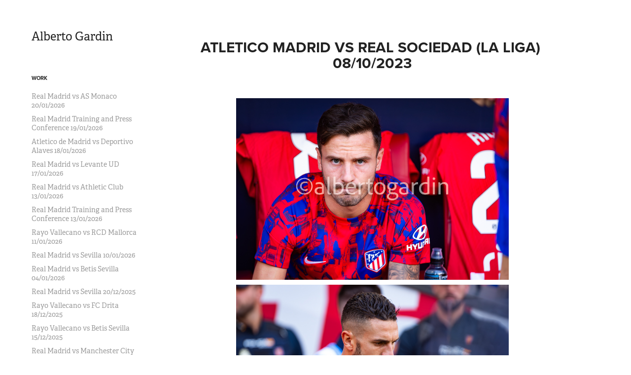

--- FILE ---
content_type: text/html; charset=utf-8
request_url: https://albertogardin.com/atletico-madrid-vs-real-sociedad-la-liga-08102023
body_size: 29216
content:
<!DOCTYPE HTML>
<html lang="en-US">
<head>
  <meta charset="UTF-8" />
  <meta name="viewport" content="width=device-width, initial-scale=1" />
      <meta name="keywords"  content="soccer,football,futebol,sports,Sport Photography,photographer,Photography,editorial,Atletico Madrid,la liga" />
      <meta name="twitter:card"  content="summary_large_image" />
      <meta name="twitter:site"  content="@AdobePortfolio" />
      <meta  property="og:title" content="Alberto Gardin - Atletico Madrid vs Real Sociedad (La Liga) 08/10/2023" />
      <meta  property="og:image" content="https://cdn.myportfolio.com/62d2b725-c98a-40c7-9afe-b08409a83527/a98daf44-7e98-4367-8deb-0c157be7ab38_car_202x158.jpg?h=3d93cc802c6a8928e65416b8fcb0ccf9" />
      <meta name="description" content="Portafolio de Alberto Gardin, fotógrafo especializado en eventos deportivos y políticos en España.">
      <meta name="keywords" content="fotografía deportiva, fotografía política, Alberto Gardin, eventos deportivos, Congreso de los Diputados, fútbol, fotografía profesional">
      <meta name="author" content="Alberto Gardin">
      <link rel="icon" href="[data-uri]"  />
      <link rel="stylesheet" href="/dist/css/main.css" type="text/css" />
      <link rel="stylesheet" href="https://cdn.myportfolio.com/62d2b725-c98a-40c7-9afe-b08409a83527/717829a48b5fad64747b7bf2f577ae731769275273.css?h=1c79a11b85e14a1ae9ca463ab4bb6570" type="text/css" />
    <link rel="canonical" href="https://albertogardin.com/atletico-madrid-vs-real-sociedad-la-liga-08102023" />
      <title>Alberto Gardin - Atletico Madrid vs Real Sociedad (La Liga) 08/10/2023</title>
    <script type="text/javascript" src="//use.typekit.net/ik/[base64].js?cb=8dae7d4d979f383d5ca1dd118e49b6878a07c580" async onload="
    try {
      window.Typekit.load();
    } catch (e) {
      console.warn('Typekit not loaded.');
    }
    "></script>
</head>
  <body class="transition-enabled">  <div class='page-background-video page-background-video-with-panel'>
  </div>
  <div class="js-responsive-nav">
    <div class="responsive-nav has-social">
      <div class="close-responsive-click-area js-close-responsive-nav">
        <div class="close-responsive-button"></div>
      </div>
          <nav data-hover-hint="nav">
              <ul class="group">
                  <li class="gallery-title"><a href="/work"  >Work</a></li>
            <li class="project-title"><a href="/real-madrid-vs-as-monaco-20012026"  >Real Madrid vs AS Monaco 20/01/2026</a></li>
            <li class="project-title"><a href="/real-madrid-training-and-press-conference-19012026"  >Real Madrid Training and Press Conference 19/01/2026</a></li>
            <li class="project-title"><a href="/atletico-de-madrid-vs-deportivo-alaves-18012026"  >Atletico de Madrid vs Deportivo Alaves 18/01/2026</a></li>
            <li class="project-title"><a href="/real-madrid-vs-levante-ud-17012026"  >Real Madrid vs Levante UD 17/01/2026</a></li>
            <li class="project-title"><a href="/real-madrid-vs-athletic-club-13012026"  >Real Madrid vs Athletic Club 13/01/2026</a></li>
            <li class="project-title"><a href="/real-madrid-training-and-press-conference-13012026"  >Real Madrid Training and Press Conference 13/01/2026</a></li>
            <li class="project-title"><a href="/rayo-vallecano-vs-rcd-mallorca-11012026"  >Rayo Vallecano vs RCD Mallorca 11/01/2026</a></li>
            <li class="project-title"><a href="/real-madrid-vs-sevilla-10012026"  >Real Madrid vs Sevilla 10/01/2026</a></li>
            <li class="project-title"><a href="/real-madrid-vs-betis-sevilla-04012026"  >Real Madrid vs Betis Sevilla 04/01/2026</a></li>
            <li class="project-title"><a href="/real-madrid-vs-sevilla-20122025"  >Real Madrid vs Sevilla 20/12/2025</a></li>
            <li class="project-title"><a href="/rayo-vallecano-vs-fc-drita-18122025"  >Rayo Vallecano vs FC Drita 18/12/2025</a></li>
            <li class="project-title"><a href="/rayo-vallecano-vs-betis-sevilla-15122025"  >Rayo Vallecano vs Betis Sevilla 15/12/2025</a></li>
            <li class="project-title"><a href="/real-madrid-vs-manchester-city-10122025"  >Real Madrid vs Manchester City 10/12/2025</a></li>
            <li class="project-title"><a href="/real-madrid-vs-vfl-wolfsburg-09122025"  >Real Madrid vs VfL Wolfsburg 09/12/2025</a></li>
            <li class="project-title"><a href="/real-madrid-vs-celta-vigo-07122025"  >Real Madrid vs Celta Vigo 07/12/2025</a></li>
            <li class="project-title"><a href="/real-madrid-vs-real-sociedad-06122025"  >Real Madrid vs Real Sociedad 06/12/2025</a></li>
            <li class="project-title"><a href="/spain-vs-germany-02122025"  >Spain vs Germany 02/12/2025</a></li>
            <li class="project-title"><a href="/atletico-de-madrid-vs-inter-26112025"  >Atletico de Madrid vs Inter 26/11/2025</a></li>
            <li class="project-title"><a href="/real-madrid-vs-zalgiris-kaunas-20112025"  >Real Madrid vs Zalgiris Kaunas 20/11/2025</a></li>
            <li class="project-title"><a href="/zelensky-meets-pedro-sanchez-in-madrid-18112025"  >Zelensky meets Pedro Sanchez in Madrid 18/11/2025</a></li>
            <li class="project-title"><a href="/real-madrid-vs-bilbao-basket-18112025"  >Real Madrid vs Bilbao Basket 18/11/2025</a></li>
            <li class="project-title"><a href="/atletico-de-madrid-vs-juventus-12112025"  >Atletico de Madrid vs Juventus 12/11/2025</a></li>
            <li class="project-title"><a href="/real-madrid-vs-paris-fc-11112025"  >Real Madrid vs Paris FC 11/11/2025</a></li>
            <li class="project-title"><a href="/rayo-vallecano-vs-real-madrid-09112025"  >Rayo Vallecano vs Real Madrid 09/11/2025</a></li>
            <li class="project-title"><a href="/rayo-vallecano-vs-lech-poznan-06112025"  >Rayo Vallecano vs Lech Poznan 06/11/2025</a></li>
            <li class="project-title"><a href="/atletico-madrid-vs-union-saint-gilloise-04112025"  >Atletico Madrid vs Union Saint Gilloise 04/11/2025</a></li>
            <li class="project-title"><a href="/real-madrid-vs-valencia-01112025"  >Real Madrid vs Valencia 01/11/2025</a></li>
            <li class="project-title"><a href="/atletico-madrid-vs-sevilla-01112025"  >Atletico Madrid vs Sevilla 01/11/2025</a></li>
            <li class="project-title"><a href="/golden-boot-2024-2025-award-to-kylian-mbappe-31102025"  >Golden Boot 2024-2025 award to Kylian Mbappe 31/10/2025</a></li>
            <li class="project-title"><a href="/real-madrid-training-session-31102025"  >Real Madrid training session 31/10/2025</a></li>
            <li class="project-title"><a href="/real-madrid-vs-fc-barcelona-19102025"  >Real Madrid vs FC Barcelona 19/10/2025</a></li>
            <li class="project-title"><a href="/real-madrid-vs-juventus-22102025"  >Real Madrid vs Juventus 22/10/2025</a></li>
            <li class="project-title"><a href="/real-madrid-training-and-press-conference-21102025"  >Real Madrid Training and Press Conference 21/10/2025</a></li>
            <li class="project-title"><a href="/juventus-fc-press-conference-21102025"  >Juventus FC Press Conference 21/10/2025</a></li>
            <li class="project-title"><a href="/getafe-cf-vs-real-madrid-cf-19102025"  >Getafe CF vs Real Madrid CF 19/10/2025</a></li>
            <li class="project-title"><a href="/atletico-de-madrid-vs-ca-osasuna-18102025"  >Atletico de Madrid vs CA Osasuna 18/10/2025</a></li>
            <li class="project-title"><a href="/real-madrid-vs-dreamland-gran-canaria-05102025"  >Real Madrid vs Dreamland Gran Canaria 05/10/2025</a></li>
            <li class="project-title"><a href="/real-madrid-vs-villareal-04102025"  >Real Madrid vs Villareal 04/10/2025</a></li>
            <li class="project-title"><a href="/rayo-vallecano-vs-kf-shkendija-02102025"  >Rayo Vallecano vs KF Shkendija 02/10/2025</a></li>
            <li class="project-title"><a href="/atletico-de-madrid-vs-eintracht-frankfurt-30092025"  >Atletico de Madrid vs Eintracht Frankfurt 30/09/2025</a></li>
            <li class="project-title"><a href="/eintracht-frankfurt-press-conference-29092025"  >Eintracht Frankfurt Press Conference 29/09/2025</a></li>
            <li class="project-title"><a href="/atletico-de-madrid-training-session-and-pc-29092025"  >Atletico de Madrid Training Session and PC 29/09/2025</a></li>
            <li class="project-title"><a href="/rayo-vallecano-vs-sevilla-28092025"  >Rayo Vallecano vs Sevilla 28/09/2025</a></li>
            <li class="project-title"><a href="/atletico-madrid-vs-real-madrid-27092025"  >Atletico Madrid vs Real Madrid 27/09/2025</a></li>
            <li class="project-title"><a href="/real-madrid-training-session-and-pc-26092025"  >Real Madrid Training Session and PC 26/09/2025</a></li>
            <li class="project-title"><a href="/atletico-de-madrid-training-session-and-pc-26092025"  >Atletico de Madrid Training Session and PC 26/09/2025</a></li>
            <li class="project-title"><a href="/atletico-de-madrid-v-rayo-vallecano-24092025"  >Atletico de Madrid v Rayo Vallecano 24/09/2025</a></li>
            <li class="project-title"><a href="/real-madrid-vs-eintracht-frankfurt-18092025"  >Real Madrid vs Eintracht Frankfurt 18/09/2025</a></li>
            <li class="project-title"><a href="/real-madrid-vs-olympique-de-marseille-16092025"  >Real Madrid vs Olympique de Marseille 16/09/2025</a></li>
            <li class="project-title"><a href="/olympique-de-marseille-press-conference-15092025"  >Olympique de Marseille press conference 15/09/2025</a></li>
            <li class="project-title"><a href="/real-madrid-training-and-press-conference-16092025"  >Real Madrid training and press conference 16/09/2025</a></li>
            <li class="project-title"><a href="/la-vuelta-stage-21-14092025"  >La Vuelta - Stage 21 14/09/2025</a></li>
            <li class="project-title"><a href="/atletico-de-madrid-and-villareal-cf-13092025"  >Atletico de Madrid and Villareal CF 13/09/2025</a></li>
            <li class="project-title"><a href="/la-vuelta-stage-18-itt-11092025"  >La Vuelta - Stage 18 (ITT) 11/09/2025</a></li>
            <li class="project-title"><a href="/spanish-congress-of-deputies-10092025"  >Spanish Congress of Deputies 10/09/2025</a></li>
            <li class="project-title"><a href="/atletico-de-madrid-vs-real-madrid-05092025"  >Atletico de Madrid vs Real Madrid 05/09/2025</a></li>
            <li class="project-title"><a href="/cd-leganes-vs-deportivo-la-coruna-01092025"  >CD Leganes vs Deportivo La Coruña 01/09/2025</a></li>
            <li class="project-title"><a href="/rayo-vallecano-vs-fc-barcelona-31082025"  >Rayo Vallecano vs FC Barcelona 31/08/2025</a></li>
            <li class="project-title"><a href="/real-madrid-vs-mallorca-30082025"  >Real Madrid vs Mallorca 30/08/2025</a></li>
            <li class="project-title"><a href="/real-madrid-training-and-press-conference-29082025"  >Real Madrid training and press conference 29/08/2025</a></li>
            <li class="project-title"><a href="/rayo-vallecano-vs-neman-28082025"  >Rayo Vallecano vs Neman 28/08/2025</a></li>
            <li class="project-title"><a href="/atletico-de-madrid-vs-elche-23082025"  >Atletico de Madrid vs Elche 23/08/2025</a></li>
            <li class="project-title"><a href="/cd-leganes-vs-cadiz-cf-22082025"  >CD Leganes vs Cadiz CF 22/08/2025</a></li>
            <li class="project-title"><a href="/atletico-de-madrid-training-session-21082025"  >Atletico de Madrid training session 21/08/2025</a></li>
            <li class="project-title"><a href="/giacomo-raspadori-presentation-20082025"  >Giacomo Raspadori presentation 20/08/2025</a></li>
            <li class="project-title"><a href="/real-madrid-vs-osasuna-19082025"  >Real Madrid vs Osasuna 19/08/2025</a></li>
            <li class="project-title"><a href="/real-madrid-training-session-18052025"  >Real Madrid training session 18/08/2025</a></li>
            <li class="project-title"><a href="/longines-global-champions-tour-2025"  >Longines Global Champions Tour 2025</a></li>
            <li class="project-title"><a href="/uefa-europa-league-final-21052025"  >UEFA Europa League Final 21/05/2025</a></li>
            <li class="project-title"><a href="/mutua-madrid-open-04052025-day-13"  >Mutua Madrid Open 04/05/2025 - Day 13</a></li>
            <li class="project-title"><a href="/mutua-madrid-open-03052025-day-12"  >Mutua Madrid Open 03/05/2025 - Day 12</a></li>
            <li class="project-title"><a href="/mutua-madrid-open-02052025-day-11"  >Mutua Madrid Open 02/05/2025 - Day 11</a></li>
            <li class="project-title"><a href="/mutua-madrid-open-01052025-day-10"  >Mutua Madrid Open 01/05/2025 - Day 10</a></li>
            <li class="project-title"><a href="/mutua-madrid-open-30042025-day-9"  >Mutua Madrid Open 30/04/2025 - Day 9</a></li>
            <li class="project-title"><a href="/mutua-madrid-open-29052025-day-8"  >Mutua Madrid Open 29/04/2025 - Day 8</a></li>
            <li class="project-title"><a href="/mutua-madrid-open-27052025-day-6"  >Mutua Madrid Open 27/04/2025 - Day 6</a></li>
            <li class="project-title"><a href="/mutua-madrid-open-27052025-day-5"  >Mutua Madrid Open 26/04/2025 - Day 5</a></li>
            <li class="project-title"><a href="/mutua-madrid-open-25052025-day-4"  >Mutua Madrid Open 25/04/2025 - Day 4</a></li>
            <li class="project-title"><a href="/mutua-madrid-open-24052025-day-3"  >Mutua Madrid Open 24/04/2025 - Day 3</a></li>
            <li class="project-title"><a href="/real-madrid-vs-getafe-23042025"  >Getafe vs Real Madrid 23/04/2025</a></li>
            <li class="project-title"><a href="/laureus-world-sport-awards-2025-winners"  >Winners Laureus World Sport Awards 21/04/2025</a></li>
            <li class="project-title"><a href="/laureus-world-sport-awards-2025"  >Laureus World Sport Awards 21/04/2025</a></li>
            <li class="project-title"><a href="/real-madrid-vs-athletic-bilbao-20042025"  >Real Madrid vs Athletic Bilbao 20/04/2025</a></li>
            <li class="project-title"><a href="/real-madrid-vs-bayern-munich-18042025"  >Real Madrid vs Bayern Munich 18/04/2025</a></li>
            <li class="project-title"><a href="/real-madrid-vs-arsenal-16042025"  >Real Madrid vs Arsenal 16/04/2025</a></li>
            <li class="project-title"><a href="/arsenal-fc-press-conference-15042025"  >Arsenal FC press conference 15/04/2025</a></li>
            <li class="project-title"><a href="/real-madrid-training-and-press-conference-15042025"  >Real Madrid training and press conference 15/04/2025</a></li>
            <li class="project-title"><a href="/atletico-madrid-vs-valladolid-14042025"  >Atletico Madrid vs Valladolid 14/04/2025</a></li>
            <li class="project-title"><a href="/leganes-vs-barcelona-12042025"  >Leganes vs Barcelona 12/04/2025</a></li>
            <li class="project-title"><a href="/leganes-vs-osasuna-07042025"  >Leganes vs Osasuna 07/04/2025</a></li>
            <li class="project-title"><a href="/real-madrid-vs-valencia-05042025"  >Real Madrid vs Valencia 05/04/2025</a></li>
            <li class="project-title"><a href="/atletico-de-madrid-vs-fc-barcelona-02042025"  >Atletico de Madrid vs FC Barcelona 02/04/2025</a></li>
            <li class="project-title"><a href="/real-madrid-vs-real-sociedad-01042025"  >Real Madrid vs Real Sociedad 01/04/2025</a></li>
            <li class="project-title"><a href="/real-madrid-cf-vs-real-sociedad-30032025"  >Real Madrid CF vs Real Sociedad 30/03/2025</a></li>
            <li class="project-title"><a href="/real-madrid-cf-vs-cd-leganes-29032025"  >Real Madrid CF vs CD Leganes 29/03/2025</a></li>
            <li class="project-title"><a href="/real-madrid-training-28052025"  >Real Madrid training 28/05/2025</a></li>
            <li class="project-title"><a href="/spanish-congress-of-deputies-26032025"  >Spanish Congress of Deputies 26/03/2025</a></li>
            <li class="project-title"><a href="/real-madrid-cf-vs-arsenal-fc-18032025"  >Real Madrid CF vs Arsenal FC 18/03/2025</a></li>
            <li class="project-title"><a href="/atletico-de-madrid-vs-fc-barcelona-16032025"  >Atletico de Madrid vs FC Barcelona 16/03/2025</a></li>
            <li class="project-title"><a href="/club-voleibol-madrid-vs-hidramar-15032025"  >Club Voleibol Madrid vs Hidramar 15/03/2025</a></li>
            <li class="project-title"><a href="/atletico-de-madrid-vs-real-madrid-12032025"  >Atletico de Madrid vs Real Madrid 12/03/2025</a></li>
            <li class="project-title"><a href="/atletico-de-madrid-training-session-11032025"  >Atletico de Madrid training session 11/03/2025</a></li>
            <li class="project-title"><a href="/real-madrid-training-and-press-conference-11032025"  >Real Madrid training and press conference 11/03/2025</a></li>
            <li class="project-title"><a href="/getafe-cf-vs-atletico-de-madrid-09032025"  >Getafe CF vs Atletico de Madrid 09/03/2025</a></li>
            <li class="project-title"><a href="/real-madrid-cf-vs-fc-barcelona-06032025"  >Real Madrid CF vs FC Barcelona 06/03/2025</a></li>
            <li class="project-title"><a href="/real-madrid-cf-vs-atletico-de-madrid-04032025"  >Real Madrid CF vs Atletico de Madrid 04/03/2025</a></li>
            <li class="project-title"><a href="/real-madrid-training-and-press-conference-03032025"  >Real Madrid training and press conference 03/03/2025</a></li>
            <li class="project-title"><a href="/atletico-de-madrid-press-conference-03032025"  >Atletico de Madrid press conference 03/03/2025</a></li>
            <li class="project-title"><a href="/world-indoor-tour-gold-madrid-28022025"  >World Indoor Tour Gold Madrid 28/02/2025</a></li>
            <li class="project-title"><a href="/real-madrid-cf-vs-girona-fc-23022025"  >Real Madrid CF vs Girona FC 23/02/2025</a></li>
            <li class="project-title"><a href="/club-voleibol-madrid-vs-arenal-emeve-22022025"  >Club Voleibol Madrid vs Arenal Emeve 22/02/2025</a></li>
            <li class="project-title"><a href="/real-madrid-vs-manchester-city-19022025"  >Real Madrid vs Manchester City 19/02/2025</a></li>
            <li class="project-title"><a href="/manchester-city-press-conference-18022025"  >Manchester City press conference 18/02/2025</a></li>
            <li class="project-title"><a href="/real-madrid-training-and-press-conference-18022025"  >Real Madrid training and press conference 18/02/2025</a></li>
            <li class="project-title"><a href="/spain-vs-georgia-16022025"  >Spain vs Georgia 16/02/2025</a></li>
            <li class="project-title"><a href="/atletico-de-madrid-vs-celta-vigo-15022025"  >Atletico de Madrid vs Celta Vigo 15/02/2025</a></li>
            <li class="project-title"><a href="/real-madrid-vs-real-sociedad-13022025"  >Real Madrid vs Real Sociedad 13/02/2025</a></li>
            <li class="project-title"><a href="/madrid-cff-vs-fc-barcelona-12022025"  >Madrid CFF vs FC Barcelona 12/02/2025</a></li>
            <li class="project-title"><a href="/spanish-congress-of-deputies-12022025"  >Spanish Congress of Deputies 12/02/2025</a></li>
            <li class="project-title"><a href="/real-madrid-vs-atletico-de-madrid-08022025"  >Real Madrid vs Atletico de Madrid 08/02/2025</a></li>
            <li class="project-title"><a href="/real-madrid-training-07022025"  >Real Madrid training 07/02/2025</a></li>
            <li class="project-title"><a href="/cd-leganes-vs-real-madrid-05022025"  >CD Leganes vs Real Madrid 05/02/2025</a></li>
            <li class="project-title"><a href="/atletico-de-madrid-vs-getafe-04022025"  >Atletico de Madrid vs Getafe 04/02/2025</a></li>
            <li class="project-title"><a href="/atletico-de-madrid-vs-mallorca-01022025"  >Atletico de Madrid vs Mallorca 01/02/2025</a></li>
            <li class="project-title"><a href="/real-madrid-vs-fc-salzburg-22012025"  >Real Madrid vs FC Salzburg 22/01/2025</a></li>
            <li class="project-title"><a href="/atletico-de-madrid-vs-bayer-leverkusen-21012025"  >Atletico de Madrid vs Bayer Leverkusen 21/01/2025</a></li>
            <li class="project-title"><a href="/real-madrid-vs-las-palmas-19012025"  >Real Madrid vs Las Palmas 19/01/2025</a></li>
            <li class="project-title"><a href="/getafe-cf-vs-fc-barcelona-18012025"  >Getafe CF vs FC Barcelona 18/01/2025</a></li>
            <li class="project-title"><a href="/cd-leganes-vs-atletico-madrid-18012025"  >CD Leganes vs Atletico Madrid 18/01/2025</a></li>
            <li class="project-title"><a href="/real-madrid-vs-celta-vigo-16012024"  >Real Madrid vs Celta Vigo 16/01/2024</a></li>
            <li class="project-title"><a href="/real-madrid-training-and-press-conference-15012025"  >Real Madrid training and press conference 15/01/2025</a></li>
            <li class="project-title"><a href="/real-madrid-vs-maccabi-playtika-tel-aviv-14012025"  >Real Madrid vs Maccabi Playtika Tel Aviv 14/01/2025</a></li>
            <li class="project-title"><a href="/atletico-madrid-vs-osasuna-12012025"  >Atletico Madrid vs Osasuna 12/01/2025</a></li>
            <li class="project-title"><a href="/club-voleibol-madrid-vs-avarca-de-menorca-04012024"  >Club Voleibol Madrid vs Avarca de Menorca 04/01/2024</a></li>
            <li class="project-title"><a href="/real-madrid-vs-sevilla-22122024"  >Real Madrid vs Sevilla 22/12/2024</a></li>
            <li class="project-title"><a href="/real-madrid-vs-chelsea-17122024"  >Real Madrid vs Chelsea 17/12/2024</a></li>
            <li class="project-title"><a href="/atletico-madrid-vs-getafe-15122024"  >Atletico Madrid vs Getafe 15/12/2024</a></li>
            <li class="project-title"><a href="/rayo-vallecano-vs-real-madrid-14122024"  >Rayo Vallecano vs Real Madrid 14/12/2024</a></li>
            <li class="project-title"><a href="/atletico-madrid-vs-slovan-bratislava-11122024"  >Atletico Madrid vs Slovan Bratislava 11/12/2024</a></li>
            <li class="project-title"><a href="/slovan-bratislava-press-conference-10122024"  >Slovan Bratislava press conference 10/12/2024</a></li>
            <li class="project-title"><a href="/atletico-de-madrid-press-conference-10122024"  >Atletico de Madrid press conference 10/12/2024</a></li>
            <li class="project-title"><a href="/cd-leganes-vs-real-sociedad-08122024"  >CD Leganes vs Real Sociedad 08/12/2024</a></li>
            <li class="project-title"><a href="/club-voleibol-madrid-vs-cv-sayre-la-ballena-07122024"  >Club Voleibol Madrid vs CV Sayre La Ballena 07/12/2024</a></li>
            <li class="project-title"><a href="/madrid-horse-week-2024"  >Madrid Horse Week 2024</a></li>
            <li class="project-title"><a href="/spanish-congress-of-deputies-27112024"  >Spanish Congress of Deputies 27/11/2024</a></li>
            <li class="project-title"><a href="/leganes-vs-real-madrid-24112024"  >Leganes vs Real Madrid 24/11/2024</a></li>
            <li class="project-title"><a href="/getafe-vs-girona-10112024"  >Getafe vs Girona 10/11/2024</a></li>
            <li class="project-title"><a href="/real-madrid-vs-osasuna-09112024"  >Real Madrid vs Osasuna 09/11/2024</a></li>
            <li class="project-title"><a href="/rayo-vallecano-vs-las-palmas-08112024"  >Rayo Vallecano vs Las Palmas 08/11/2024</a></li>
            <li class="project-title"><a href="/real-madrid-training-and-press-conference-08112024"  >Real Madrid training and press conference 08/11/2024</a></li>
            <li class="project-title"><a href="/real-madrid-vs-ac-milan-05112024"  >Real Madrid vs AC Milan 05/11/2024</a></li>
            <li class="project-title"><a href="/ac-milan-press-conference-04112024"  >AC Milan press conference 04/11/2024</a></li>
            <li class="project-title"><a href="/real-madrid-training-and-press-conference-04112024"  >Real Madrid training and press conference 04/11/2024</a></li>
            <li class="project-title"><a href="/atletico-de-madrid-vs-ud-las-palmas-03112024"  >Atletico de Madrid vs UD Las Palmas 03/11/2024</a></li>
            <li class="project-title"><a href="/club-voleibol-madrid-vs-heidelberg-02112024"  >Club Voleibol Madrid vs Heidelberg 02/11/2024</a></li>
            <li class="project-title"><a href="/real-madrid-vs-fc-barcelona-26102024"  >Real Madrid vs FC Barcelona 26/10/2024</a></li>
            <li class="project-title"><a href="/atletico-madrid-vs-losc-lille-23102024"  >Atletico Madrid vs LOSC Lille 23/10/2024</a></li>
            <li class="project-title"><a href="/real-madrid-vs-borussia-dortmund-22102024"  >Real Madrid vs Borussia Dortmund 22/10/2024</a></li>
            <li class="project-title"><a href="/real-madrid-training-and-press-conference-21102024"  >Real Madrid training and press conference 21/10/2024</a></li>
            <li class="project-title"><a href="/borussia-dortmund-training-and-pc-21102024"  >Borussia Dortmund training and PC 21/10/2024</a></li>
            <li class="project-title"><a href="/atletico-madrid-vs-leganes-20102024"  >Atletico Madrid vs Leganes 20/10/2024</a></li>
            <li class="project-title"><a href="/real-madrid-vs-basquet-girona-20102024"  >Real Madrid vs Basquet Girona 20/10/2024</a></li>
            <li class="project-title"><a href="/club-voleibol-madrid-vs-unicaja-andalucia-vb-19102024"  >Club Voleibol Madrid vs Unicaja Andalucia VB 19/10/2024</a></li>
            <li class="project-title"><a href="/real-madrid-vs-celtic-fc-17102024"  >Real Madrid vs Celtic FC 17/10/2024</a></li>
            <li class="project-title"><a href="/real-madrid-vs-partizan-belgrade-10102024"  >Real Madrid vs Partizan Belgrade 10/10/2024</a></li>
            <li class="project-title"><a href="/spanish-congress-of-deputies-09102024"  >Spanish Congress of Deputies 09/10/2024</a></li>
            <li class="project-title"><a href="/fruit-attraction-2024"  >Fruit Attraction 2024</a></li>
            <li class="project-title"><a href="/real-madrid-vs-villareal-05102024"  >Real Madrid vs Villareal 05/10/2024</a></li>
            <li class="project-title"><a href="/rayo-vallecano-vs-leganes-28092024"  >Rayo Vallecano vs Leganes 28/09/2024</a></li>
            <li class="project-title"><a href="/real-madrid-training-and-press-conference-28092024"  >Real Madrid training and press conference 28/09/2024</a></li>
            <li class="project-title"><a href="/real-madrid-vs-sporting-cp-26092024"  >Real Madrid vs Sporting CP 26/09/2024</a></li>
            <li class="project-title"><a href="/real-madrid-cf-vs-deportivo-alaves-22092024"  >Real Madrid CF vs Deportivo Alaves 22/09/2024</a></li>
            <li class="project-title"><a href="/rayo-vallecano-vs-atletico-madrid-22092024"  >Rayo Vallecano vs Atletico Madrid 22/09/2024</a></li>
            <li class="project-title"><a href="/real-madrid-vs-espanyol-21092024"  >Real Madrid vs Espanyol 21/09/2024</a></li>
            <li class="project-title"><a href="/atletico-madrid-vs-rb-leipzig-19092024"  >Atletico Madrid vs RB Leipzig 19/09/2024</a></li>
            <li class="project-title"><a href="/real-madrid-vs-vfb-stuttgart-17092024"  >Real Madrid vs VfB Stuttgart 17/09/2024</a></li>
            <li class="project-title"><a href="/real-madrid-pc-and-training-16092024"  >Real Madrid PC and Training 16/09/2024</a></li>
            <li class="project-title"><a href="/atletico-madrid-vs-valencia-cf-15092024"  >Atletico Madrid vs Valencia CF 15/09/2024</a></li>
            <li class="project-title"><a href="/la-vuelta-2024-stage-21-08092024"  >La Vuelta 2024 (Stage 21) 08/09/2024</a></li>
            <li class="project-title"><a href="/la-vuelta-2024-awards-ceremony-08092024"  >La Vuelta 2024 Awards Ceremony 08/09/2024</a></li>
            <li class="project-title"><a href="/pedro-sanchez-at-cervantes-institute-04092024"  >Pedro Sanchez at Cervantes Institute 04/09/2024</a></li>
            <li class="project-title"><a href="/real-madrid-vs-real-betis-01092024"  >Real Madrid vs Real Betis 01/09/2024</a></li>
            <li class="project-title"><a href="/atletico-madrid-vs-espanyol-28082024"  >Atletico Madrid vs Espanyol 28/08/2024</a></li>
            <li class="project-title"><a href="/rayo-vallecano-vs-barcelona-27082024"  >Rayo Vallecano vs Barcelona 27/08/2024</a></li>
            <li class="project-title"><a href="/atletico-madrid-vs-girona-26082024"  >Atletico Madrid vs Girona 26/08/2024</a></li>
            <li class="project-title"><a href="/real-madrid-vs-valladolid-25082024"  >Real Madrid vs Valladolid 25/08/2024</a></li>
            <li class="project-title"><a href="/getafe-vs-rayo-vallecano-24082024"  >Getafe vs Rayo Vallecano 24/08/2024</a></li>
            <li class="project-title"><a href="/real-madrid-training-session-23082024"  >Real Madrid training session 23/08/2024</a></li>
            <li class="project-title"><a href="/spain-vs-porto-rico-23072024"  >Spain vs Porto Rico 23/07/2024</a></li>
            <li class="project-title"><a href="/spanish-congress-17072024"  >Spanish Congress 17/07/2024</a></li>
            <li class="project-title"><a href="/kylian-mbappe-real-madrid-16072024"  >Kylian Mbappe Real Madrid 16/07/2024</a></li>
            <li class="project-title"><a href="/spanish-celebration-euro-2024-15072024"  >Spanish celebration Euro 2024 15/07/2024</a></li>
            <li class="project-title"><a href="/psoe-closing-ceremony-european-elections-07062024"  >PSOE closing ceremony European elections 07/06/2024</a></li>
            <li class="project-title"><a href="/pp-closing-ceremony-european-elections-06062024"  >PP closing ceremony European elections 06/06/2024</a></li>
            <li class="project-title"><a href="/real-madrid-uefa-champions-league-parade-02062024"  >Real Madrid UEFA Champions League Parade 02/06/2024</a></li>
            <li class="project-title"><a href="/hsbc-madrid-rugby-sevens-day-3-02062024"  >HSBC Madrid Rugby Sevens (Day 3) 02/06/2024</a></li>
            <li class="project-title"><a href="/hsbc-madrid-rugby-sevens-day-2-01062024"  >HSBC Madrid Rugby Sevens (Day 2) 01/06/2024</a></li>
            <li class="project-title"><a href="/hsbc-madrid-rugby-sevens-day-1-31052024"  >HSBC Madrid Rugby Sevens (Day 1) 31/05/2024</a></li>
            <li class="project-title"><a href="/ley-de-amnistia-at-spanish-congress-30052024"  >Ley de Amnistia at Spanish Congress 30/05/2024</a></li>
            <li class="project-title"><a href="/real-madrid-open-media-day-27052024"  >Real Madrid Open Media Day 27/05/2024</a></li>
            <li class="project-title"><a href="/real-madrid-training-session-27052024"  >Real Madrid training session 27/05/2024</a></li>
            <li class="project-title"><a href="/real-madrid-vs-real-betis-la-liga-25052024"  >Real Madrid vs Real Betis (La Liga) 25/05/2024</a></li>
            <li class="project-title"><a href="/europa-viva-24-vox-19052024"  >Europa Viva 24 Vox 19/05/2024</a></li>
            <li class="project-title"><a href="/rayo-vallecano-vs-granada-la-liga-15052024"  >Rayo Vallecano vs Granada (La Liga) 15/05/2024</a></li>
            <li class="project-title"><a href="/real-madrid-vs-deportivo-alaves-la-liga-14052024"  >Real Madrid vs Deportivo Alaves (La Liga) 14/05/2024</a></li>
            <li class="project-title"><a href="/real-madrid-celebration-la-liga-title-12052024"  >Real Madrid Celebration LA LIGA title 12/05/2024</a></li>
            <li class="project-title"><a href="/real-madrid-vs-atletico-madrid-liga-f-11052024"  >Real Madrid vs Atletico Madrid (Liga F) 11/05/2024</a></li>
            <li class="project-title"><a href="/real-madrid-vs-bayern-munchen-ucl-08052024"  >Real Madrid vs Bayern München (UCL) 08/05/2024</a></li>
            <li class="project-title"><a href="/bayern-munchen-pc-and-pitch-walk-ucl-07052024"  >Bayern Munchen PC and pitch walk (UCL) 07/05/2024</a></li>
            <li class="project-title"><a href="/real-madrid-pc-and-training-session-ucl-07052024"  >Real Madrid PC and training session (UCL) 07/05/2024</a></li>
            <li class="project-title"><a href="/real-madrid-vs-coviran-granada-acb-endesa-05052024"  >Real Madrid vs Coviran Granada (Acb Endesa) 05/05/2024</a></li>
            <li class="project-title"><a href="/real-madrid-vs-cadiz-cf-la-liga-04052024"  >Real Madrid vs Cadiz CF (La Liga) 04/05/2024</a></li>
            <li class="project-title"><a href="/getafe-vs-athletic-bilbao-la-liga-03052024"  >Getafe vs Athletic Bilbao (La Liga) 03/05/2024</a></li>
            <li class="project-title"><a href="/novak-djokovic-at-laureus-awards-22042024"  >Novak Djokovic at Laureus Awards 22/04/2024</a></li>
            <li class="project-title"><a href="/aitana-bonmati-at-laureus-awards-22042024"  >Aitana Bonmatí at Laureus Awards 22/04/2024</a></li>
            <li class="project-title"><a href="/jude-bellingham-at-laureus-awards-22042024"  >Jude Bellingham at Laureus Awards 22/04/2024</a></li>
            <li class="project-title"><a href="/laureus-world-sports-awards-2024-red-carpet"  >Laureus World Sports Awards 2024 ~ Red Carpet</a></li>
            <li class="project-title"><a href="/real-madrid-vs-fc-barcelona-la-liga-21042024"  >Real Madrid vs FC Barcelona (La Liga) 21/04/2024</a></li>
            <li class="project-title"><a href="/rayo-vallecano-vs-osasuna-la-liga-20042024"  >Rayo Vallecano vs Osasuna (La Liga) 20/04/2024</a></li>
            <li class="project-title"><a href="/observatorio-violencia-mujer-16042024"  >Observatorio Violencia Mujer 16/04/2024</a></li>
            <li class="project-title"><a href="/wake-up-spain-15042024"  >Wake Up, Spain! 15/04/2024</a></li>
            <li class="project-title"><a href="/real-madrid-vs-joventut-badalona-liga-acb-14042024"  >Real Madrid vs Joventut Badalona (Liga Acb) 14/04/2024</a></li>
            <li class="project-title"><a href="/atletico-madrid-vs-girona-la-liga-13042024"  >Atletico Madrid vs Girona (La Liga) 13/04/2024</a></li>
            <li class="project-title"><a href="/atletico-madrid-vs-borussia-dortmund-ucl-10042024"  >Atletico Madrid vs Borussia Dortmund (UCL) 10/04/2024</a></li>
            <li class="project-title"><a href="/real-madrid-vs-manchester-city-090424"  >Real Madrid vs Manchester City 09/04/24</a></li>
            <li class="project-title"><a href="/manchester-city-press-conference-08042024"  >Manchester City press conference 08/04/2024</a></li>
            <li class="project-title"><a href="/real-madrid-training-and-press-conference-08042024"  >Real Madrid training and press conference 08/04/2024</a></li>
            <li class="project-title"><a href="/club-voleibol-madrid-vs-hidramar-gran-canaria-060424"  >Club Voleibol Madrid vs Hidramar Gran Canaria 06/04/24</a></li>
            <li class="project-title"><a href="/real-madrid-vs-baskonia-euroleague-05042024"  >Real Madrid vs Baskonia (Euroleague) 05/04/2024</a></li>
            <li class="project-title"><a href="/real-madrid-vs-athletic-bilbao-liga-31032024"  >Real Madrid vs Athletic Bilbao (Liga) 31/03/2024</a></li>
            <li class="project-title"><a href="/real-madrid-vs-red-star-belgrade-euroleague-290324"  >Real Madrid vs Red Star Belgrade (EuroLeague) 29/03/24</a></li>
            <li class="project-title"><a href="/spain-vs-brazil-26032024"  >Spain vs Brazil 26/03/2024</a></li>
            <li class="project-title"><a href="/brazil-press-conference-25032024"  >Brazil press conference 25/03/2024</a></li>
            <li class="project-title"><a href="/real-madrid-vs-barcelona-liga-f-24032024"  >Real Madrid vs Barcelona (Liga F) 24/03/2024</a></li>
            <li class="project-title"><a href="/asamblea-sumar-23032024"  >Asamblea SUMAR 23/03/2024</a></li>
            <li class="project-title"><a href="/urvanity-matadero-madrid-09032024"  >Urvanity Matadero Madrid 09/03/2024</a></li>
            <li class="project-title"><a href="/atletico-madrid-vs-barcelona-liga-17032024"  >Atletico Madrid vs Barcelona (Liga) 17/03/2024</a></li>
            <li class="project-title"><a href="/atletico-madrid-vs-inter-champions-league-130324"  >Atletico Madrid vs Inter (Champions League) 13/03/24</a></li>
            <li class="project-title"><a href="/atletico-madrid-vs-inter-inter-press-conf-12032024"  >Atletico Madrid vs Inter: Inter press conf 12/03/2024</a></li>
            <li class="project-title"><a href="/madrid-11m-memory-act-11032024"  >Madrid 11M Memory Act 11/03/2024</a></li>
            <li class="project-title"><a href="/real-madrid-vs-celta-vigo-liga-10032024"  >Real Madrid vs Celta Vigo (La Liga) 10/03/2024</a></li>
            <li class="project-title"><a href="/real-madrid-vs-leipzig-champions-league-06032024"  >Real Madrid vs Leipzig (Champions League) 06/03/2024</a></li>
            <li class="project-title"><a href="/arco-contemporary-art-fair-madrid-06032023"  >ARCO Contemporary Art Fair Madrid 06/03/2023</a></li>
            <li class="project-title"><a href="/real-madrid-vs-leipzig-leipzig-press-conf-050324"  >Real Madrid vs Leipzig: Leipzig press conf 05/03/24</a></li>
            <li class="project-title"><a href="/real-madrid-vs-leipzig-rm-press-conference-05032024"  >Real Madrid vs Leipzig: RM press conference 05/03/2024</a></li>
            <li class="project-title"><a href="/club-voleibol-madrid-vs-sant-joan-02032024"  >Club Voleibol Madrid vs Sant Joan 02/03/2024</a></li>
            <li class="project-title"><a href="/world-olive-oil-exhibition-26022024"  >World Olive Oil Exhibition 26/02/2024</a></li>
            <li class="project-title"><a href="/real-madrid-vs-sevilla-la-liga-25022024"  >Real Madrid vs Sevilla (La Liga) 25/02/2024</a></li>
            <li class="project-title"><a href="/world-indoor-tour-madrid-60m-hurdles-final-230224"  >World Indoor Tour Madrid (60m hurdles final) 23/02/24</a></li>
            <li class="project-title"><a href="/world-indoor-tour-madrid-23022024"  >World Indoor Tour Madrid 23/02/2024</a></li>
            <li class="project-title"><a href="/club-voleibol-madrid-vs-benidorm-17022024"  >Club Voleibol Madrid vs Benidorm 17/02/2024</a></li>
            <li class="project-title"><a href="/panda-ceremony-at-madriz-zoo-22022023"  >Panda Ceremony at Madriz Zoo 22/02/2023</a></li>
            <li class="project-title"><a href="/manifestacion-agricultores-madrid-21022024"  >Manifestacion Agricultores Madrid 21/02/2024</a></li>
            <li class="project-title"><a href="/pedro-sanchez-at-anfac-forum-20022024"  >Pedro Sanchez at Anfac Forum 20/02/2024</a></li>
            <li class="project-title"><a href="/pedro-sanchez-meet-wang-yi-19022024"  >Pedro Sanchez meet Wang Yi 19/02/2024</a></li>
            <li class="project-title"><a href="/desayuno-informativo-nueva-economia-forum-19022024"  >Desayuno Informativo Nueva Economia Forum 19/02/2024</a></li>
            <li class="project-title"><a href="/rayo-vallecano-vs-real-madrid-la-liga-18022024"  >Rayo Vallecano vs Real Madrid (La Liga) 18/02/2024</a></li>
            <li class="project-title"><a href="/atletico-madrid-vs-las-palmas-la-liga-17022024"  >Atletico Madrid vs Las Palmas (La Liga) 17/02/2024</a></li>
            <li class="project-title"><a href="/manifestacion-contra-elix-13022024"  >Manifestacion contra Elix 13/02/2024</a></li>
            <li class="project-title"><a href="/club-voleibol-madrid-vs-guia-canarias-10022024"  >Club Voleibol Madrid vs Guia Canarias 10/02/2024</a></li>
            <li class="project-title"><a href="/real-madrid-vs-girona-la-liga-10022024"  >Real Madrid vs Girona (La Liga) 10/02/2024</a></li>
            <li class="project-title"><a href="/atletico-madrid-vs-athletic-bilbao-copa-07022024"  >Atletico Madrid vs Athletic Bilbao (Copa) 07/02/2024</a></li>
            <li class="project-title"><a href="/pedro-sanchez-meets-academia-cine-07022024"  >Pedro Sanchez meets Academia Cine 07/02/2024</a></li>
            <li class="project-title"><a href="/rayo-vallecano-vs-sevilla-la-liga-05022024"  >Rayo Vallecano vs Sevilla (La Liga) 05/02/2024</a></li>
            <li class="project-title"><a href="/real-madrid-vs-atletico-madrid-la-liga-04022024"  >Real Madrid vs Atletico Madrid (La Liga) 04/02/2024</a></li>
            <li class="project-title"><a href="/chinese-new-year-in-madrid-02022024"  >Chinese New Year in Madrid 02/02/2024</a></li>
            <li class="project-title"><a href="/audrey-azoulay-meets-pedro-sanchez-02022024"  >Pedro Sanchez meets Audrey Azoulay 02/02/2024</a></li>
            <li class="project-title"><a href="/getafe-vs-real-madrid-la-liga-01022024"  >Getafe vs Real Madrid (La Liga) 01/02/2024</a></li>
            <li class="project-title"><a href="/atletico-madrid-vs-rayo-vallecano-31012024"  >Atletico Madrid vs Rayo Vallecano 31/01/2024</a></li>
            <li class="project-title"><a href="/club-voleibol-madrid-vs-xativa-voley-27012024"  >Club Voleibol Madrid vs Xativa Voley 27/01/2024</a></li>
            <li class="project-title"><a href="/fitur-ifema-2024-24-28-january-2024"  >Fitur Ifema 2024 (24-28 January 2024)</a></li>
            <li class="project-title"><a href="/dia-de-madrid-en-fitur-26012024"  >Dia de Madrid en FITUR 26/01/2024</a></li>
            <li class="project-title"><a href="/yolanda-diaz-at-fitur-26012024"  >Yolanda Diaz at Fitur 26/01/2024</a></li>
            <li class="project-title"><a href="/atletico-madrid-vs-sevilla-copa-del-rey-25012024"  >Atletico Madrid vs Sevilla (Copa del Rey) 25/01/2024</a></li>
            <li class="project-title"><a href="/spanish-royals-visit-fitur-madrid-24012024"  >Spanish Royals visit Fitur Madrid 24/01/2024</a></li>
            <li class="project-title"><a href="/edi-rama-official-visit-at-moncloa-madrid-23012024"  >Edi Rama official visit at Moncloa (Madrid) 23/01/2024</a></li>
            <li class="project-title"><a href="/real-madrid-vs-almeria-la-liga-21012024"  >Real Madrid vs Almeria (La Liga) 21/01/2024</a></li>
            <li class="project-title"><a href="/rayo-vallecano-vs-las-palmas-20012024"  >Rayo Vallecano vs Las Palmas 20/01/2024</a></li>
            <li class="project-title"><a href="/atletico-madrid-vs-real-madrid-18012024"  >Atletico Madrid vs Real Madrid 18/01/2024</a></li>
            <li class="project-title"><a href="/barcelona-vs-real-madrid-supercopa-17012024"  >Barcelona vs Real Madrid (Supercopa) 17/01/2024</a></li>
            <li class="project-title"><a href="/getafe-vs-sevilla-copa-del-rey-16012024"  >Getafe vs Sevilla (Copa del Rey) 16/01/2024</a></li>
            <li class="project-title"><a href="/desayuno-informativo-europa-press-16012024"  >Desayuno Informativo Europa Press 16/01/2024</a></li>
            <li class="project-title"><a href="/real-madrid-vs-valencia-euroleague-11012024"  >Real Madrid vs Valencia (Euroleague) 11/01/2024</a></li>
            <li class="project-title"><a href="/spanish-ambassadors-conference-11012024"  >Spanish Ambassadors Conference 11/01/2024</a></li>
            <li class="project-title"><a href="/spain-investors-day-11012024"  >Spain Investors Day 11/01/2024</a></li>
            <li class="project-title"><a href="/spanish-ambassadors-conference-10012024"  >Spanish Ambassadors Conference 10/01/2024</a></li>
            <li class="project-title"><a href="/benetton-treviso-vs-zebre-parma-30122023"  >Benetton Treviso vs Zebre Parma 30/12/2023</a></li>
            <li class="project-title"><a href="/imoco-conegliano-vs-busto-arsizio-23122023"  >Imoco Conegliano vs Busto Arsizio 23/12/2023</a></li>
            <li class="project-title"><a href="/pedro-sanchez-at-teatro-real-18122023"  >Pedro Sanchez at Teatro Real 18/12/2023</a></li>
            <li class="project-title"><a href="/pedro-sanchez-at-casa-arquitectura-18122023"  >Pedro Sanchez at Casa Arquitectura 18/12/2023</a></li>
            <li class="project-title"><a href="/club-voleibol-madrid-vs-mairena-voley-club-09122023"  >Club Voleibol Madrid vs Mairena Voley Club 09/12/2023</a></li>
            <li class="project-title"><a href="/atletico-madrid-vs-lazio-champions-league-17122023"  >Atletico Madrid vs Lazio (Champions League) 17/12/2023</a></li>
            <li class="project-title"><a href="/rayo-vallecano-vs-celta-vigo-la-liga-11122023"  >Rayo Vallecano vs Celta Vigo (La Liga) 11/12/2023</a></li>
            <li class="project-title"><a href="/atletico-madrid-vs-almeria-la-liga-10122023"  >Atletico Madrid vs Almeria (La Liga) 10/12/2023</a></li>
            <li class="project-title"><a href="/real-madrid-vs-breogan-liga-acb-03122023"  >Real Madrid vs Breogan (liga Acb) 03/12/2023</a></li>
            <li class="project-title"><a href="/real-madrid-vs-granada-la-liga-02122023"  >Real Madrid vs Granada (La Liga) 02/12/2023</a></li>
            <li class="project-title"><a href="/real-madrid-vs-napoli-champions-league-29112023"  >Real Madrid vs Napoli (Champions League) 29/11/2023</a></li>
            <li class="project-title"><a href="/real-madrid-vs-morabanc-andorra-liga-acb-26112023"  >Real Madrid vs Morabanc Andorra (Liga Acb) 26/11/2023</a></li>
            <li class="project-title"><a href="/club-voleibol-madrid-vs-grau-elite-sl2-25112023"  >Club Voleibol Madrid vs Grau Elite (SL2) 25/11/2023</a></li>
            <li class="project-title"><a href="/imoco-conegliano-vs-roma-volley-a1-lvf-22112023"  >Imoco Conegliano vs Roma Volley (A1 LVF) 22/11/2023</a></li>
            <li class="project-title"><a href="/atletico-madrid-vs-villareal-la-liga-12112023"  >Atletico Madrid vs Villareal (La Liga) 12/11/2023</a></li>
            <li class="project-title"><a href="/club-voleibol-madrid-vs-coviran-cdu-atarfe-11112023"  >Club Voleibol Madrid vs Coviran CDU Atarfe 11/11/2023</a></li>
            <li class="project-title"><a href="/rayo-vallecano-vs-girona-liga-11112023"  >Rayo Vallecano vs Girona (Liga) 11/11/2023</a></li>
            <li class="project-title"><a href="/real-madrid-vs-virtus-bologna-euroleague-09112023"  >Real Madrid vs Virtus Bologna (Euroleague) 09/11/2023</a></li>
            <li class="project-title"><a href="/real-madrid-vs-braga-champions-league-08112023"  >Real Madrid vs Braga (Champions League) 08/11/2023</a></li>
            <li class="project-title"><a href="/atletico-madrid-vs-celtic-champions-league-07112023"  >Atletico Madrid vs Celtic (Champions League) 07/11/2023</a></li>
            <li class="project-title"><a href="/getafe-vs-cadiz-06112023"  >Getafe vs Cadiz 06/11/2023</a></li>
            <li class="project-title"><a href="/real-madrid-vs-rayo-vallecano-05112023"  >Real Madrid vs Rayo Vallecano 05/11/2023</a></li>
            <li class="project-title"><a href="/atletico-madrid-vs-alaves-liga-29102023"  >Atletico Madrid vs Alaves (Liga) 29/10/2023</a></li>
            <li class="project-title"><a href="/rayo-vallecano-vs-real-sociedad-liga-29102023"  >Rayo Vallecano vs Real Sociedad (Liga) 29/10/2023</a></li>
            <li class="project-title"><a href="/psoesumar-government-agreement-24102023"  >PSOE/SUMAR government agreement 24/10/2023</a></li>
            <li class="project-title"><a href="/club-voleibol-madrid-vs-medsur-finestrat-elche-211023"  >Club Voleibol Madrid vs Medsur Finestrat Elche 21/10/23</a></li>
            <li class="project-title"><a href="/real-madrid-vs-olimpia-milano-euroleague-19102023"  >Real Madrid vs Olimpia Milano (Euroleague) 19/10/2023</a></li>
            <li class="project-title"><a href="/atletico-madrid-vs-real-sociedad-la-liga-08102023" class="active" >Atletico Madrid vs Real Sociedad (La Liga) 08/10/2023</a></li>
            <li class="project-title"><a href="/club-voleibol-madrid-vs-universitat-dalacant-071023"  >Club Voleibol Madrid vs Universitat D'Alacant 07/10/23</a></li>
            <li class="project-title"><a href="/real-madrid-vs-osasuna-la-liga-07102023"  >Real Madrid vs Osasuna (La Liga) 07/10/2023</a></li>
            <li class="project-title"><a href="/atletico-madrid-vs-feyenoord-ucl-04102023"  >Atletico Madrid vs Feyenoord (UCL) 04/10/2023</a></li>
            <li class="project-title"><a href="/atletico-madrid-vs-feyenoord-ucl-press-conference"  >Atletico Madrid vs Feyenoord (UCL) press conference</a></li>
            <li class="project-title"><a href="/atletico-madrid-vs-cadiz-la-liga-01102023"  >Atletico Madrid vs Cadiz (La Liga) 01/10/2023</a></li>
            <li class="project-title"><a href="/real-madrid-vs-las-palmas-la-liga-27092023"  >Real Madrid vs Las Palmas (La Liga) 27/09/2023</a></li>
            <li class="project-title"><a href="/atletico-madrid-vs-real-madrid-la-liga-24092023"  >Atletico Madrid vs Real Madrid (La Liga) 24/09/2023</a></li>
            <li class="project-title"><a href="/real-madrid-vs-union-berlin-champions-league-200923"  >Real Madrid vs Union Berlin (Champions League) 20/09/23</a></li>
            <li class="project-title"><a href="/la-vuelta-stage-21-madrid-17092023"  >La Vuelta (stage 21) Madrid 17/09/2023</a></li>
            <li class="project-title"><a href="/la-vuelta-stage-20-guadarrama-16092023"  >La Vuelta (stage 20) Guadarrama 16/09/2023</a></li>
            <li class="project-title"><a href="/rayo-vallecano-vs-deportivo-alaves-laliga-15092023"  >Rayo Vallecano vs Deportivo Alaves (LALiga) 15/09/2023</a></li>
            <li class="project-title"><a href="/real-madrid-vs-getafe-laliga-easports-02092023"  >Real Madrid vs Getafe (LALiga EAsports) 02/09/2023</a></li>
            <li class="project-title"><a href="/rayo-vallecano-vs-atletico-madrid-la-liga-28082023"  >Rayo Vallecano vs Atletico Madrid (La Liga) 28/08/2023</a></li>
            <li class="project-title"><a href="/spain-vs-argentina-26082023"  >Spain vs Argentina 26/08/2023</a></li>
            <li class="project-title"><a href="/atletico-madrid-vs-granada-laliga-easports-14082023"  >Atletico Madrid vs Granada (LaLiga EAsports) 14/08/2023</a></li>
            <li class="project-title"><a href="/getafe-vs-barcelona-laliga-easports-13082023"  >Getafe vs Barcelona (LaLiga EAsports) 13/08/2023</a></li>
            <li class="project-title"><a href="/psoe-electoral-night-23072023"  >PSOE Electoral Night 23/07/2023</a></li>
            <li class="project-title"><a href="/psoe-2023-electoral-campaign-meeting-21072023"  >Psoe 2023 Electoral Campaign Meeting 21/07/2023</a></li>
            <li class="project-title"><a href="/psoe-2023-electoral-campaign-meeting-06072023"  >Psoe 2023 Electoral Campaign Meeting 06/07/2023</a></li>
            <li class="project-title"><a href="/tour-de-france-1st-stage-bilbao-bilbao-01072023"  >Tour de France (1st stage) Bilbao-Bilbao 01/07/2023</a></li>
            <li class="project-title"><a href="/real-madrid-vs-athletic-bilbao-04062023"  >Real Madrid vs Athletic Bilbao 04/06/2023</a></li>
            <li class="project-title"><a href="/real-madrid-vs-rayo-vallecano-24052023"  >Real Madrid vs Rayo Vallecano 24/05/2023</a></li>
            <li class="project-title"><a href="/real-madrid-vs-getafe-13052023"  >Real Madrid vs Getafe 13/05/2023</a></li>
            <li class="project-title"><a href="/real-madrid-vs-manchester-city-09052023"  >Real Madrid vs Manchester City 09/05/2023</a></li>
            <li class="project-title"><a href="/real-madrid-vs-casademont-zaragoza-30042023"  >Real Madrid vs Casademont Zaragoza 30/04/2023</a></li>
            <li class="project-title"><a href="/real-madrid-vs-almeria-29042023"  >Real Madrid vs Almeria 29/04/2023</a></li>
            <li class="project-title"><a href="/real-madrid-vs-celta-vigo-22042023"  >Real Madrid vs Celta Vigo 22/04/2023</a></li>
            <li class="project-title"><a href="/spain-vs-iceland-21042023"  >Spain vs Iceland 21/04/2023</a></li>
            <li class="project-title"><a href="/real-madrid-vs-chelsea-12042023"  >Real Madrid vs Chelsea 12/04/2023</a></li>
            <li class="project-title"><a href="/real-madrid-vs-villareal-08042023"  >Real Madrid vs Villareal 08/04/2023</a></li>
            <li class="project-title"><a href="/real-madrid-vs-valladolid-02042023"  >Real Madrid vs Valladolid 02/04/2023</a></li>
            <li class="project-title"><a href="/real-madrid-vs-ea7-emporio-armani-milano-16032023"  >Real Madrid vs EA7 Emporio Armani Milano 16/03/2023</a></li>
            <li class="project-title"><a href="/real-madrid-vs-liverpool-15032023"  >Real Madrid vs Liverpool 15/03/2023</a></li>
            <li class="project-title"><a href="/madrid-chamberi-vs-kiele-11032023"  >Madrid Chamberí vs Kiele 11/03/2023</a></li>
            <li class="project-title"><a href="/atletico-madrid-vs-real-madrid-12032023"  >Atletico Madrid vs Real Madrid 12/03/2023</a></li>
            <li class="project-title"><a href="/real-madrid-vs-bilbao-basket-12032023"  >Real Madrid vs Bilbao Basket 12/03/2023</a></li>
            <li class="project-title"><a href="/real-madrid-vs-espanyol-11032023"  >Real Madrid vs Espanyol 11/03/2023</a></li>
            <li class="project-title"><a href="/real-madrid-vs-barcelona-02032023"  >Real Madrid vs Barcelona 02/03/2023</a></li>
            <li class="project-title"><a href="/real-madrid-vs-atletico-madrid-25022023"  >Real Madrid vs Atletico Madrid 25/02/2023</a></li>
            <li class="project-title"><a href="/madrid-chamberi-vs-arenal-emeve-25022023"  >Madrid Chamberí vs Arenal Emevè 25/02/2023</a></li>
            <li class="project-title"><a href="/world-athletics-indoor-tour-madrid-22022023"  >World Athletics Indoor Tour Madrid 22/02/2023</a></li>
            <li class="project-title"><a href="/real-madrid-vs-elche-15022023"  >Real Madrid vs Elche 15/02/2023</a></li>
            <li class="project-title"><a href="/madrid-chamberi-vs-avarca-menorca-04022023"  >Madrid Chamberí vs Avarca Menorca 04/02/2023</a></li>
            <li class="project-title"><a href="/real-madrid-vs-valencia-02022023"  >Real Madrid vs Valencia 02/02/2023</a></li>
            <li class="project-title"><a href="/real-madrid-vs-real-sociedad-29012023"  >Real Madrid vs Real Sociedad 29/01/2023</a></li>
            <li class="project-title"><a href="/real-madrid-vs-atletico-madrid-26012023"  >Real Madrid vs Atletico Madrid 26/01/2023</a></li>
            <li class="project-title"><a href="/madrid-chamberi-vs-sayre-21012023"  >Madrid Chamberí vs Sayre 21/01/2023</a></li>
            <li class="project-title"><a href="/movistar-estudiantes-vs-iraurgi-sb-20012023"  >Movistar Estudiantes vs Iraurgi SB 20/01/2023</a></li>
            <li class="project-title"><a href="/movistar-estudiantes-vs-zunder-palencia-08012023"  >Movistar Estudiantes vs Zunder Palencia 08/01/2023</a></li>
            <li class="project-title"><a href="/real-madrid-vs-gran-canaria-08012022"  >Real Madrid vs Gran Canaria 08/01/2022</a></li>
            <li class="project-title"><a href="/benetton-treviso-vs-zebre-parma-24122022"  >Benetton Treviso vs Zebre Parma 24/12/2022</a></li>
            <li class="project-title"><a href="/madrid-chamberi-vs-cv-gran-canaria-17122022"  >Madrid Chamberí vs CV Gran Canaria 17/12/2022</a></li>
            <li class="project-title"><a href="/madrid-chamberi-vs-heidelberg-10122022"  >Madrid Chamberí vs Heidelberg 10/12/2022</a></li>
            <li class="project-title"><a href="/real-madrid-vs-atletico-madrid-11122022"  >Real Madrid vs Atletico Madrid 11/12/2022</a></li>
            <li class="project-title"><a href="/real-madrid-vs-chelsea-08122022"  >Real Madrid vs Chelsea 08/12/2022</a></li>
            <li class="project-title"><a href="/madrid-chamberi-vs-cv-sant-cugat"  >Madrid Chamberí vs CV Sant Cugat 26/11/2022</a></li>
            <li class="project-title"><a href="/atketico-madrid-vs-barcelona-27112022"  >Atletico Madrid vs Barcelona 27/11/2022</a></li>
            <li class="project-title"><a href="/madrid-chamberi-vs-haro-rioja-12112022"  >Madrid Chamberí vs Haro Rioja 12/11/2022</a></li>
            <li class="project-title"><a href="/real-madrid-vs-cadiz-10112022"  >Real Madrid vs Cadiz 10/11/2022</a></li>
            <li class="project-title"><a href="/real-madrid-vs-celtic-glasgow-02112022"  >Real Madrid vs Celtic Glasgow 02/11/2022</a></li>
            <li class="project-title"><a href="/madrid-chamberi-vs-cajasol-dos-hermanas-29102022"  >Madrid Chamberí vs Cajasol Dos Hermanas 29/10/2022</a></li>
            <li class="project-title"><a href="/real-madrid-vs-psg-26102022"  >Real Madrid vs PSG 26/10/2022</a></li>
            <li class="project-title"><a href="/espana-vs-irlanda-22102022"  >España vs Irlanda 22/10/2022</a></li>
            <li class="project-title"><a href="/madrid-chamberi-vs-tenerife-libbys-15102022"  >Madrid Chamberí vs Tenerife Libby's 15/10/2022</a></li>
            <li class="project-title"><a href="/real-madrid-vs-alaves-16102022"  >Real Madrid vs Alaves 16/10/2022</a></li>
            <li class="project-title"><a href="/madrid-chamberi-vs-alcobendas-08102022"  >Madrid Chamberí vs Alcobendas 08/10/2022</a></li>
            <li class="project-title"><a href="/real-madrid-vs-rosenborg-28092022"  >Real Madrid vs Rosenborg 28/09/2022</a></li>
            <li class="project-title"><a href="/atletico-madrid-vs-alaves-25092022"  >Atletico Madrid vs Alaves 25/09/2022</a></li>
            <li class="project-title"><a href="/real-madrid-vs-valencia-17092022"  >Real Madrid vs Valencia 17/09/2022</a></li>
            <li class="project-title"><a href="/wact-silver-madrid-18062022-triple-jump"  >WACT Silver Madrid 18/06/2022 - Triple Jump</a></li>
            <li class="project-title"><a href="/wact-silver-madrid-18062022-hammer"  >WACT Silver Madrid 18/06/2022 - Hammer</a></li>
            <li class="project-title"><a href="/wact-silver-madrid-18062022-running"  >WACT Silver Madrid 18/06/2022 - Running</a></li>
            <li class="project-title"><a href="/wact-silver-madrid-18062022-3000m-sc"  >WACT Silver Madrid 18/06/2022 - 3000m SC</a></li>
            <li class="project-title"><a href="/wact-silver-madrid-18062022-high-jump"  >WACT Silver Madrid 18/06/2022 - High Jump</a></li>
            <li class="project-title"><a href="/spain-vs-italy-vw-beach-tour-madrid-final-22052022"  >Spain vs Italy (VW Beach Tour Madrid Final) 22/05/2022</a></li>
            <li class="project-title"><a href="/spain-vs-all-blacks-classics-21052022"  >Spain vs All Blacks Classics 21/05/2022</a></li>
            <li class="project-title"><a href="/spain-vs-switzerland-vw-beach-tour-madrid-15052022"  >Spain vs Switzerland (VW Beach Tour Madrid) 15/05/2022</a></li>
            <li class="project-title"><a href="/rayo-majadahonda-vs-ss-reyes-08052022"  >Rayo Majadahonda vs SS Reyes 08/05/2022</a></li>
            <li class="project-title"><a href="/camioneros-coslada-vs-toros-fuenla-09042022"  >Camioneros Coslada vs Toros Fuenla 09/04/2022</a></li>
            <li class="project-title"><a href="/madrid-chamberi-vs-aguere-voleibol-19032022"  >Madrid Chamberí vs Aguere Voleibol 19/03/2022</a></li>
            <li class="project-title"><a href="/espana-vs-portugal-13032022"  >España vs Portugal 13/03/2022</a></li>
            <li class="project-title"><a href="/madrid-chamberi-vs-vp-madrid-05032022"  >Madrid Chamberí vs VP Madrid 05/03/2022</a></li>
            <li class="project-title"><a href="/espana-vs-romania-27022022"  >España vs Romania 27/02/2022</a></li>
            <li class="project-title"><a href="/madrid-chamberi-vs-cv-torrelavega-19022022"  >Madrid Chamberí vs CV Torrelavega 19/02/2022</a></li>
            <li class="project-title"><a href="/madrid-chamberi-vs-autos-cancela-zalaeta-05022022"  >Madrid Chamberí vs Autos Cancela Zalaeta 05/02/2022</a></li>
            <li class="project-title"><a href="/madrid-chamberi-vs-extremadura-badajoz-22012022"  >Madrid Chamberí vs Extremadura Badajoz 22/01/2022</a></li>
            <li class="project-title"><a href="/movistar-estudiantes-vs-levitec-huesca-19012022"  >Movistar Estudiantes vs Levitec Huesca 19/01/2022</a></li>
            <li class="project-title"><a href="/rayo-majadahonda-vs-badajoz-15012022"  >Rayo Majadahonda vs Badajoz 15/01/2022</a></li>
            <li class="project-title"><a href="/lexus-alcobendas-vs-ue-santboiana-j8-dh-09012021"  >Lexus Alcobendas vs UE Santboiana (J8 DH) 09/01/2021</a></li>
            <li class="project-title"><a href="/san-silvestre-vallecana-31122021"  >San Silvestre Vallecana 31/12/2021</a></li>
            <li class="project-title"><a href="/madrid-chamberi-vs-extremadura-arroyo-20112021"  >Madrid Chamberí vs Extremadura Arroyo 20/11/2021</a></li>
            <li class="project-title"><a href="/madrid-chamberi-vs-covadonga-06112021"  >Madrid Chamberí vs Covadonga 06/11/2021</a></li>
            <li class="project-title"><a href="/espana-vs-italia-a-30102021"  >España vs Italia A 30/10/2021</a></li>
            <li class="project-title"><a href="/madrid-chamberi-vs-cv-torrejon-23102021"  >Madrid Chamberí vs CV Torrejon 23/10/2021</a></li>
            <li class="project-title"><a href="/madrid-chamberi-vs-voley-sanse-09102021"  >Madrid Chamberí vs Voley Sanse 09/10/2021</a></li>
            <li class="project-title"><a href="/spain-vs-slovenia-fivb-beach-volley-world-tour"  >Spain vs Slovenia - FIVB World Tour Madrid 19/09/2021</a></li>
            <li class="project-title"><a href="/meeting-atletismo-madrid-vallehermoso-19062021"  >Meeting Atletismo Madrid Vallehermoso 19/06/2021</a></li>
            <li class="project-title"><a href="/russsia-vs-france-cev-continental-cup-womens-final"  >Russsia vs France - CEV Continental Cup (women's final)</a></li>
            <li class="project-title"><a href="/movistar-estudiantes-vs-monbus-obradoiro-09052021"  >Movistar Estudiantes vs Monbus Obradoiro 09/05/2021</a></li>
            <li class="project-title"><a href="/benetton-treviso-vs-glasgow-warriors-24042021"  >Benetton Treviso vs Glasgow Warriors 24/04/2021</a></li>
            <li class="project-title"><a href="/benetton-treviso-vs-agen-03042021"  >Benetton Treviso vs Agen 03/04/2021</a></li>
            <li class="project-title"><a href="/hrk-motta-di-livenza-vs-pordenone-28032021"  >HRK Motta di Livenza vs Pordenone 28/03/2021</a></li>
            <li class="project-title"><a href="/rugby-mogliano-vs-lyons-piacenza-21032021"  >Rugby Mogliano vs Lyons Piacenza 21/03/2021</a></li>
            <li class="project-title"><a href="/benetton-treviso-vs-cardiff-blues-14032021"  >Benetton Treviso vs Cardiff Blues 14/03/2021</a></li>
            <li class="project-title"><a href="/madrid-chamberi-vs-cartagena-27022021"  >Madrid Chamberi vs Cartagena 27/02/2021</a></li>
            <li class="project-title"><a href="/madrid-chamberi-vs-dos-hermanas-sevilla-13022021"  >Madrid Chamberi vs Dos Hermanas Sevilla 13/02/2021</a></li>
            <li class="project-title"><a href="/chamberi"  >Madrid Chamberi vs Sanaya Libby's La Laguna 06/02/2021</a></li>
            <li class="project-title"><a href="/movistar-estudiantes-vs-casademont-zaragoza-03022021"  >Movistar Estudiantes vs Casademont Zaragoza 03/02/2021</a></li>
            <li class="project-title"><a href="/madrid-chamberi-vs-sant-cugat-31012021"  >Madrid Chamberí vs Sant Cugat 31/01/2021</a></li>
            <li class="project-title"><a href="/madrid-chamberi-vs-kiele-23012021"  >Madrid Chamberí vs Kiele 23/01/2021</a></li>
            <li class="project-title"><a href="/filomena"  >Filomena 08/01/2021</a></li>
            <li class="project-title"><a href="/movistar-estudiantes-vs-iberostar-tenerife-29122020"  >Movistar Estudiantes vs Iberostar Tenerife 29/12/2020</a></li>
            <li class="project-title"><a href="/complutense-cisneros-vs-independiente-19122020"  >Complutense Cisneros vs Independiente 19/12/2020</a></li>
            <li class="project-title"><a href="/cr-majadahonda-vs-les-abelles"  >Majadahonda vs Les Abelles 12/12/2020</a></li>
            <li class="project-title"><a href="/complutense-cisneros-vs-eibar-13122020"  >Complutense Cisneros vs Eibar 13/12/2020</a></li>
            <li class="project-title"><a href="/madrid-chamberi-vs-avarca-de-menorca-05122020"  >Madrid Chamberí vs Avarca de Menorca 05/12/2020</a></li>
            <li class="project-title"><a href="/cisneros-vs-silverstorm-el-salvador-28112020"  >Cisneros vs Silverstorm El Salvador 28/11/2020</a></li>
            <li class="project-title"><a href="/madrid-chamberi-cv-sayre-cc-la-ballena-21112020"  >Madrid Chamberí - CV Sayre CC La Ballena 21/11/2020</a></li>
            <li class="project-title"><a href="/complutense-cisneros-vs-ciencias-sevilla-15112020"  >Complutense Cisneros vs Ciencias Sevilla 15/11/2020</a></li>
            <li class="project-title"><a href="/madrid-chamberi-vs-ibsa-cv-cco-7-palmas-14112020"  >Madrid Chamberí vs IBSA CV CCO 7 Palmas 14/11/2020</a></li>
            <li class="project-title"><a href="/movistar-estudiantes-vs-barcelona-08112020"  >Movistar Estudiantes vs Barcelona 08/11/2020</a></li>
            <li class="project-title"><a href="/madrid-chamberi-vs-osacc-haro-rioja-volley-04112020"  >Madrid Chamberí vs Osacc Haro Rioja Volley 04/11/2020</a></li>
            <li class="project-title"><a href="/feel-volley-alcobendas-vs-avarca-menorca-31102020"  >Feel Volley Alcobendas VS Avarca Menorca 31/10/2020</a></li>
            <li class="project-title"><a href="/movistar-estudiantes-vs-acunsa-gbc-28102020"  >Movistar Estudiantes vs Acunsa GBC 28/10/2020</a></li>
            <li class="project-title"><a href="/madrid-chamberi-vs-arenal-emeve-24102020"  >Madrid Chamberí vs Arenal Emevè 24/10/2020</a></li>
            <li class="project-title"><a href="/ud-sanse-vs-navalcarnero-18102020"  >Ud Sanse vs Navalcarnero 18/10/2020</a></li>
            <li class="project-title"><a href="/movistar-estudiantes-vs-herbalife-grancanaria15102020"  >Movistar Estudiantes vs Herbalife GranCa 15/10/2020</a></li>
            <li class="project-title"><a href="/rugby-espana"  >RUGBY ESPAÑA</a></li>
            <li class="project-title"><a href="/movistar-estudiantes-vs-valencia-basket-09022020"  >Movistar Estudiantes vs Valencia Basket 09/02/2020</a></li>
            <li class="project-title"><a href="/movistar-estudiantes-vs-unicaja-malaga-26012020"  >Movistar Estudiantes vs Unicaja Malaga 26/01/2020</a></li>
            <li class="project-title"><a href="/complutense-cisneros-vs-hernani-cre-19012020"  >Complutense Cisneros vs Hernani C.R.E. 19/01/2020</a></li>
            <li class="project-title"><a href="/benetton-rugby-vs-glasgow-warriors-04012020"  >Benetton Rugby vs Glasgow Warriors 04/01/2020</a></li>
            <li class="project-title"><a href="/movistar-estudiantes-vs-morabanc-andorra-10112019"  >Movistar Estudiantes vs Morabanc Andorra 10/11/2019</a></li>
            <li class="project-title"><a href="/movistar-estudiantes-vs-baxi-manresa-13102019"  >Movistar Estudiantes vs Baxi Manresa 13/10/2019</a></li>
              </ul>
      <div class="page-title">
        <a href="/contact" >Contact</a>
      </div>
              <div class="social pf-nav-social" data-hover-hint="navSocialIcons">
                <ul>
                </ul>
              </div>
          </nav>
    </div>
  </div>
  <div class="site-wrap cfix js-site-wrap">
    <div class="site-container">
      <div class="site-content e2e-site-content">
        <div class="sidebar-content">
          <header class="site-header">
              <div class="logo-wrap" data-hover-hint="logo">
                    <div class="logo e2e-site-logo-text logo-text  ">
    <a href="/work" class="preserve-whitespace">Alberto Gardin</a>

</div>
              </div>
  <div class="hamburger-click-area js-hamburger">
    <div class="hamburger">
      <i></i>
      <i></i>
      <i></i>
    </div>
  </div>
          </header>
              <nav data-hover-hint="nav">
              <ul class="group">
                  <li class="gallery-title"><a href="/work"  >Work</a></li>
            <li class="project-title"><a href="/real-madrid-vs-as-monaco-20012026"  >Real Madrid vs AS Monaco 20/01/2026</a></li>
            <li class="project-title"><a href="/real-madrid-training-and-press-conference-19012026"  >Real Madrid Training and Press Conference 19/01/2026</a></li>
            <li class="project-title"><a href="/atletico-de-madrid-vs-deportivo-alaves-18012026"  >Atletico de Madrid vs Deportivo Alaves 18/01/2026</a></li>
            <li class="project-title"><a href="/real-madrid-vs-levante-ud-17012026"  >Real Madrid vs Levante UD 17/01/2026</a></li>
            <li class="project-title"><a href="/real-madrid-vs-athletic-club-13012026"  >Real Madrid vs Athletic Club 13/01/2026</a></li>
            <li class="project-title"><a href="/real-madrid-training-and-press-conference-13012026"  >Real Madrid Training and Press Conference 13/01/2026</a></li>
            <li class="project-title"><a href="/rayo-vallecano-vs-rcd-mallorca-11012026"  >Rayo Vallecano vs RCD Mallorca 11/01/2026</a></li>
            <li class="project-title"><a href="/real-madrid-vs-sevilla-10012026"  >Real Madrid vs Sevilla 10/01/2026</a></li>
            <li class="project-title"><a href="/real-madrid-vs-betis-sevilla-04012026"  >Real Madrid vs Betis Sevilla 04/01/2026</a></li>
            <li class="project-title"><a href="/real-madrid-vs-sevilla-20122025"  >Real Madrid vs Sevilla 20/12/2025</a></li>
            <li class="project-title"><a href="/rayo-vallecano-vs-fc-drita-18122025"  >Rayo Vallecano vs FC Drita 18/12/2025</a></li>
            <li class="project-title"><a href="/rayo-vallecano-vs-betis-sevilla-15122025"  >Rayo Vallecano vs Betis Sevilla 15/12/2025</a></li>
            <li class="project-title"><a href="/real-madrid-vs-manchester-city-10122025"  >Real Madrid vs Manchester City 10/12/2025</a></li>
            <li class="project-title"><a href="/real-madrid-vs-vfl-wolfsburg-09122025"  >Real Madrid vs VfL Wolfsburg 09/12/2025</a></li>
            <li class="project-title"><a href="/real-madrid-vs-celta-vigo-07122025"  >Real Madrid vs Celta Vigo 07/12/2025</a></li>
            <li class="project-title"><a href="/real-madrid-vs-real-sociedad-06122025"  >Real Madrid vs Real Sociedad 06/12/2025</a></li>
            <li class="project-title"><a href="/spain-vs-germany-02122025"  >Spain vs Germany 02/12/2025</a></li>
            <li class="project-title"><a href="/atletico-de-madrid-vs-inter-26112025"  >Atletico de Madrid vs Inter 26/11/2025</a></li>
            <li class="project-title"><a href="/real-madrid-vs-zalgiris-kaunas-20112025"  >Real Madrid vs Zalgiris Kaunas 20/11/2025</a></li>
            <li class="project-title"><a href="/zelensky-meets-pedro-sanchez-in-madrid-18112025"  >Zelensky meets Pedro Sanchez in Madrid 18/11/2025</a></li>
            <li class="project-title"><a href="/real-madrid-vs-bilbao-basket-18112025"  >Real Madrid vs Bilbao Basket 18/11/2025</a></li>
            <li class="project-title"><a href="/atletico-de-madrid-vs-juventus-12112025"  >Atletico de Madrid vs Juventus 12/11/2025</a></li>
            <li class="project-title"><a href="/real-madrid-vs-paris-fc-11112025"  >Real Madrid vs Paris FC 11/11/2025</a></li>
            <li class="project-title"><a href="/rayo-vallecano-vs-real-madrid-09112025"  >Rayo Vallecano vs Real Madrid 09/11/2025</a></li>
            <li class="project-title"><a href="/rayo-vallecano-vs-lech-poznan-06112025"  >Rayo Vallecano vs Lech Poznan 06/11/2025</a></li>
            <li class="project-title"><a href="/atletico-madrid-vs-union-saint-gilloise-04112025"  >Atletico Madrid vs Union Saint Gilloise 04/11/2025</a></li>
            <li class="project-title"><a href="/real-madrid-vs-valencia-01112025"  >Real Madrid vs Valencia 01/11/2025</a></li>
            <li class="project-title"><a href="/atletico-madrid-vs-sevilla-01112025"  >Atletico Madrid vs Sevilla 01/11/2025</a></li>
            <li class="project-title"><a href="/golden-boot-2024-2025-award-to-kylian-mbappe-31102025"  >Golden Boot 2024-2025 award to Kylian Mbappe 31/10/2025</a></li>
            <li class="project-title"><a href="/real-madrid-training-session-31102025"  >Real Madrid training session 31/10/2025</a></li>
            <li class="project-title"><a href="/real-madrid-vs-fc-barcelona-19102025"  >Real Madrid vs FC Barcelona 19/10/2025</a></li>
            <li class="project-title"><a href="/real-madrid-vs-juventus-22102025"  >Real Madrid vs Juventus 22/10/2025</a></li>
            <li class="project-title"><a href="/real-madrid-training-and-press-conference-21102025"  >Real Madrid Training and Press Conference 21/10/2025</a></li>
            <li class="project-title"><a href="/juventus-fc-press-conference-21102025"  >Juventus FC Press Conference 21/10/2025</a></li>
            <li class="project-title"><a href="/getafe-cf-vs-real-madrid-cf-19102025"  >Getafe CF vs Real Madrid CF 19/10/2025</a></li>
            <li class="project-title"><a href="/atletico-de-madrid-vs-ca-osasuna-18102025"  >Atletico de Madrid vs CA Osasuna 18/10/2025</a></li>
            <li class="project-title"><a href="/real-madrid-vs-dreamland-gran-canaria-05102025"  >Real Madrid vs Dreamland Gran Canaria 05/10/2025</a></li>
            <li class="project-title"><a href="/real-madrid-vs-villareal-04102025"  >Real Madrid vs Villareal 04/10/2025</a></li>
            <li class="project-title"><a href="/rayo-vallecano-vs-kf-shkendija-02102025"  >Rayo Vallecano vs KF Shkendija 02/10/2025</a></li>
            <li class="project-title"><a href="/atletico-de-madrid-vs-eintracht-frankfurt-30092025"  >Atletico de Madrid vs Eintracht Frankfurt 30/09/2025</a></li>
            <li class="project-title"><a href="/eintracht-frankfurt-press-conference-29092025"  >Eintracht Frankfurt Press Conference 29/09/2025</a></li>
            <li class="project-title"><a href="/atletico-de-madrid-training-session-and-pc-29092025"  >Atletico de Madrid Training Session and PC 29/09/2025</a></li>
            <li class="project-title"><a href="/rayo-vallecano-vs-sevilla-28092025"  >Rayo Vallecano vs Sevilla 28/09/2025</a></li>
            <li class="project-title"><a href="/atletico-madrid-vs-real-madrid-27092025"  >Atletico Madrid vs Real Madrid 27/09/2025</a></li>
            <li class="project-title"><a href="/real-madrid-training-session-and-pc-26092025"  >Real Madrid Training Session and PC 26/09/2025</a></li>
            <li class="project-title"><a href="/atletico-de-madrid-training-session-and-pc-26092025"  >Atletico de Madrid Training Session and PC 26/09/2025</a></li>
            <li class="project-title"><a href="/atletico-de-madrid-v-rayo-vallecano-24092025"  >Atletico de Madrid v Rayo Vallecano 24/09/2025</a></li>
            <li class="project-title"><a href="/real-madrid-vs-eintracht-frankfurt-18092025"  >Real Madrid vs Eintracht Frankfurt 18/09/2025</a></li>
            <li class="project-title"><a href="/real-madrid-vs-olympique-de-marseille-16092025"  >Real Madrid vs Olympique de Marseille 16/09/2025</a></li>
            <li class="project-title"><a href="/olympique-de-marseille-press-conference-15092025"  >Olympique de Marseille press conference 15/09/2025</a></li>
            <li class="project-title"><a href="/real-madrid-training-and-press-conference-16092025"  >Real Madrid training and press conference 16/09/2025</a></li>
            <li class="project-title"><a href="/la-vuelta-stage-21-14092025"  >La Vuelta - Stage 21 14/09/2025</a></li>
            <li class="project-title"><a href="/atletico-de-madrid-and-villareal-cf-13092025"  >Atletico de Madrid and Villareal CF 13/09/2025</a></li>
            <li class="project-title"><a href="/la-vuelta-stage-18-itt-11092025"  >La Vuelta - Stage 18 (ITT) 11/09/2025</a></li>
            <li class="project-title"><a href="/spanish-congress-of-deputies-10092025"  >Spanish Congress of Deputies 10/09/2025</a></li>
            <li class="project-title"><a href="/atletico-de-madrid-vs-real-madrid-05092025"  >Atletico de Madrid vs Real Madrid 05/09/2025</a></li>
            <li class="project-title"><a href="/cd-leganes-vs-deportivo-la-coruna-01092025"  >CD Leganes vs Deportivo La Coruña 01/09/2025</a></li>
            <li class="project-title"><a href="/rayo-vallecano-vs-fc-barcelona-31082025"  >Rayo Vallecano vs FC Barcelona 31/08/2025</a></li>
            <li class="project-title"><a href="/real-madrid-vs-mallorca-30082025"  >Real Madrid vs Mallorca 30/08/2025</a></li>
            <li class="project-title"><a href="/real-madrid-training-and-press-conference-29082025"  >Real Madrid training and press conference 29/08/2025</a></li>
            <li class="project-title"><a href="/rayo-vallecano-vs-neman-28082025"  >Rayo Vallecano vs Neman 28/08/2025</a></li>
            <li class="project-title"><a href="/atletico-de-madrid-vs-elche-23082025"  >Atletico de Madrid vs Elche 23/08/2025</a></li>
            <li class="project-title"><a href="/cd-leganes-vs-cadiz-cf-22082025"  >CD Leganes vs Cadiz CF 22/08/2025</a></li>
            <li class="project-title"><a href="/atletico-de-madrid-training-session-21082025"  >Atletico de Madrid training session 21/08/2025</a></li>
            <li class="project-title"><a href="/giacomo-raspadori-presentation-20082025"  >Giacomo Raspadori presentation 20/08/2025</a></li>
            <li class="project-title"><a href="/real-madrid-vs-osasuna-19082025"  >Real Madrid vs Osasuna 19/08/2025</a></li>
            <li class="project-title"><a href="/real-madrid-training-session-18052025"  >Real Madrid training session 18/08/2025</a></li>
            <li class="project-title"><a href="/longines-global-champions-tour-2025"  >Longines Global Champions Tour 2025</a></li>
            <li class="project-title"><a href="/uefa-europa-league-final-21052025"  >UEFA Europa League Final 21/05/2025</a></li>
            <li class="project-title"><a href="/mutua-madrid-open-04052025-day-13"  >Mutua Madrid Open 04/05/2025 - Day 13</a></li>
            <li class="project-title"><a href="/mutua-madrid-open-03052025-day-12"  >Mutua Madrid Open 03/05/2025 - Day 12</a></li>
            <li class="project-title"><a href="/mutua-madrid-open-02052025-day-11"  >Mutua Madrid Open 02/05/2025 - Day 11</a></li>
            <li class="project-title"><a href="/mutua-madrid-open-01052025-day-10"  >Mutua Madrid Open 01/05/2025 - Day 10</a></li>
            <li class="project-title"><a href="/mutua-madrid-open-30042025-day-9"  >Mutua Madrid Open 30/04/2025 - Day 9</a></li>
            <li class="project-title"><a href="/mutua-madrid-open-29052025-day-8"  >Mutua Madrid Open 29/04/2025 - Day 8</a></li>
            <li class="project-title"><a href="/mutua-madrid-open-27052025-day-6"  >Mutua Madrid Open 27/04/2025 - Day 6</a></li>
            <li class="project-title"><a href="/mutua-madrid-open-27052025-day-5"  >Mutua Madrid Open 26/04/2025 - Day 5</a></li>
            <li class="project-title"><a href="/mutua-madrid-open-25052025-day-4"  >Mutua Madrid Open 25/04/2025 - Day 4</a></li>
            <li class="project-title"><a href="/mutua-madrid-open-24052025-day-3"  >Mutua Madrid Open 24/04/2025 - Day 3</a></li>
            <li class="project-title"><a href="/real-madrid-vs-getafe-23042025"  >Getafe vs Real Madrid 23/04/2025</a></li>
            <li class="project-title"><a href="/laureus-world-sport-awards-2025-winners"  >Winners Laureus World Sport Awards 21/04/2025</a></li>
            <li class="project-title"><a href="/laureus-world-sport-awards-2025"  >Laureus World Sport Awards 21/04/2025</a></li>
            <li class="project-title"><a href="/real-madrid-vs-athletic-bilbao-20042025"  >Real Madrid vs Athletic Bilbao 20/04/2025</a></li>
            <li class="project-title"><a href="/real-madrid-vs-bayern-munich-18042025"  >Real Madrid vs Bayern Munich 18/04/2025</a></li>
            <li class="project-title"><a href="/real-madrid-vs-arsenal-16042025"  >Real Madrid vs Arsenal 16/04/2025</a></li>
            <li class="project-title"><a href="/arsenal-fc-press-conference-15042025"  >Arsenal FC press conference 15/04/2025</a></li>
            <li class="project-title"><a href="/real-madrid-training-and-press-conference-15042025"  >Real Madrid training and press conference 15/04/2025</a></li>
            <li class="project-title"><a href="/atletico-madrid-vs-valladolid-14042025"  >Atletico Madrid vs Valladolid 14/04/2025</a></li>
            <li class="project-title"><a href="/leganes-vs-barcelona-12042025"  >Leganes vs Barcelona 12/04/2025</a></li>
            <li class="project-title"><a href="/leganes-vs-osasuna-07042025"  >Leganes vs Osasuna 07/04/2025</a></li>
            <li class="project-title"><a href="/real-madrid-vs-valencia-05042025"  >Real Madrid vs Valencia 05/04/2025</a></li>
            <li class="project-title"><a href="/atletico-de-madrid-vs-fc-barcelona-02042025"  >Atletico de Madrid vs FC Barcelona 02/04/2025</a></li>
            <li class="project-title"><a href="/real-madrid-vs-real-sociedad-01042025"  >Real Madrid vs Real Sociedad 01/04/2025</a></li>
            <li class="project-title"><a href="/real-madrid-cf-vs-real-sociedad-30032025"  >Real Madrid CF vs Real Sociedad 30/03/2025</a></li>
            <li class="project-title"><a href="/real-madrid-cf-vs-cd-leganes-29032025"  >Real Madrid CF vs CD Leganes 29/03/2025</a></li>
            <li class="project-title"><a href="/real-madrid-training-28052025"  >Real Madrid training 28/05/2025</a></li>
            <li class="project-title"><a href="/spanish-congress-of-deputies-26032025"  >Spanish Congress of Deputies 26/03/2025</a></li>
            <li class="project-title"><a href="/real-madrid-cf-vs-arsenal-fc-18032025"  >Real Madrid CF vs Arsenal FC 18/03/2025</a></li>
            <li class="project-title"><a href="/atletico-de-madrid-vs-fc-barcelona-16032025"  >Atletico de Madrid vs FC Barcelona 16/03/2025</a></li>
            <li class="project-title"><a href="/club-voleibol-madrid-vs-hidramar-15032025"  >Club Voleibol Madrid vs Hidramar 15/03/2025</a></li>
            <li class="project-title"><a href="/atletico-de-madrid-vs-real-madrid-12032025"  >Atletico de Madrid vs Real Madrid 12/03/2025</a></li>
            <li class="project-title"><a href="/atletico-de-madrid-training-session-11032025"  >Atletico de Madrid training session 11/03/2025</a></li>
            <li class="project-title"><a href="/real-madrid-training-and-press-conference-11032025"  >Real Madrid training and press conference 11/03/2025</a></li>
            <li class="project-title"><a href="/getafe-cf-vs-atletico-de-madrid-09032025"  >Getafe CF vs Atletico de Madrid 09/03/2025</a></li>
            <li class="project-title"><a href="/real-madrid-cf-vs-fc-barcelona-06032025"  >Real Madrid CF vs FC Barcelona 06/03/2025</a></li>
            <li class="project-title"><a href="/real-madrid-cf-vs-atletico-de-madrid-04032025"  >Real Madrid CF vs Atletico de Madrid 04/03/2025</a></li>
            <li class="project-title"><a href="/real-madrid-training-and-press-conference-03032025"  >Real Madrid training and press conference 03/03/2025</a></li>
            <li class="project-title"><a href="/atletico-de-madrid-press-conference-03032025"  >Atletico de Madrid press conference 03/03/2025</a></li>
            <li class="project-title"><a href="/world-indoor-tour-gold-madrid-28022025"  >World Indoor Tour Gold Madrid 28/02/2025</a></li>
            <li class="project-title"><a href="/real-madrid-cf-vs-girona-fc-23022025"  >Real Madrid CF vs Girona FC 23/02/2025</a></li>
            <li class="project-title"><a href="/club-voleibol-madrid-vs-arenal-emeve-22022025"  >Club Voleibol Madrid vs Arenal Emeve 22/02/2025</a></li>
            <li class="project-title"><a href="/real-madrid-vs-manchester-city-19022025"  >Real Madrid vs Manchester City 19/02/2025</a></li>
            <li class="project-title"><a href="/manchester-city-press-conference-18022025"  >Manchester City press conference 18/02/2025</a></li>
            <li class="project-title"><a href="/real-madrid-training-and-press-conference-18022025"  >Real Madrid training and press conference 18/02/2025</a></li>
            <li class="project-title"><a href="/spain-vs-georgia-16022025"  >Spain vs Georgia 16/02/2025</a></li>
            <li class="project-title"><a href="/atletico-de-madrid-vs-celta-vigo-15022025"  >Atletico de Madrid vs Celta Vigo 15/02/2025</a></li>
            <li class="project-title"><a href="/real-madrid-vs-real-sociedad-13022025"  >Real Madrid vs Real Sociedad 13/02/2025</a></li>
            <li class="project-title"><a href="/madrid-cff-vs-fc-barcelona-12022025"  >Madrid CFF vs FC Barcelona 12/02/2025</a></li>
            <li class="project-title"><a href="/spanish-congress-of-deputies-12022025"  >Spanish Congress of Deputies 12/02/2025</a></li>
            <li class="project-title"><a href="/real-madrid-vs-atletico-de-madrid-08022025"  >Real Madrid vs Atletico de Madrid 08/02/2025</a></li>
            <li class="project-title"><a href="/real-madrid-training-07022025"  >Real Madrid training 07/02/2025</a></li>
            <li class="project-title"><a href="/cd-leganes-vs-real-madrid-05022025"  >CD Leganes vs Real Madrid 05/02/2025</a></li>
            <li class="project-title"><a href="/atletico-de-madrid-vs-getafe-04022025"  >Atletico de Madrid vs Getafe 04/02/2025</a></li>
            <li class="project-title"><a href="/atletico-de-madrid-vs-mallorca-01022025"  >Atletico de Madrid vs Mallorca 01/02/2025</a></li>
            <li class="project-title"><a href="/real-madrid-vs-fc-salzburg-22012025"  >Real Madrid vs FC Salzburg 22/01/2025</a></li>
            <li class="project-title"><a href="/atletico-de-madrid-vs-bayer-leverkusen-21012025"  >Atletico de Madrid vs Bayer Leverkusen 21/01/2025</a></li>
            <li class="project-title"><a href="/real-madrid-vs-las-palmas-19012025"  >Real Madrid vs Las Palmas 19/01/2025</a></li>
            <li class="project-title"><a href="/getafe-cf-vs-fc-barcelona-18012025"  >Getafe CF vs FC Barcelona 18/01/2025</a></li>
            <li class="project-title"><a href="/cd-leganes-vs-atletico-madrid-18012025"  >CD Leganes vs Atletico Madrid 18/01/2025</a></li>
            <li class="project-title"><a href="/real-madrid-vs-celta-vigo-16012024"  >Real Madrid vs Celta Vigo 16/01/2024</a></li>
            <li class="project-title"><a href="/real-madrid-training-and-press-conference-15012025"  >Real Madrid training and press conference 15/01/2025</a></li>
            <li class="project-title"><a href="/real-madrid-vs-maccabi-playtika-tel-aviv-14012025"  >Real Madrid vs Maccabi Playtika Tel Aviv 14/01/2025</a></li>
            <li class="project-title"><a href="/atletico-madrid-vs-osasuna-12012025"  >Atletico Madrid vs Osasuna 12/01/2025</a></li>
            <li class="project-title"><a href="/club-voleibol-madrid-vs-avarca-de-menorca-04012024"  >Club Voleibol Madrid vs Avarca de Menorca 04/01/2024</a></li>
            <li class="project-title"><a href="/real-madrid-vs-sevilla-22122024"  >Real Madrid vs Sevilla 22/12/2024</a></li>
            <li class="project-title"><a href="/real-madrid-vs-chelsea-17122024"  >Real Madrid vs Chelsea 17/12/2024</a></li>
            <li class="project-title"><a href="/atletico-madrid-vs-getafe-15122024"  >Atletico Madrid vs Getafe 15/12/2024</a></li>
            <li class="project-title"><a href="/rayo-vallecano-vs-real-madrid-14122024"  >Rayo Vallecano vs Real Madrid 14/12/2024</a></li>
            <li class="project-title"><a href="/atletico-madrid-vs-slovan-bratislava-11122024"  >Atletico Madrid vs Slovan Bratislava 11/12/2024</a></li>
            <li class="project-title"><a href="/slovan-bratislava-press-conference-10122024"  >Slovan Bratislava press conference 10/12/2024</a></li>
            <li class="project-title"><a href="/atletico-de-madrid-press-conference-10122024"  >Atletico de Madrid press conference 10/12/2024</a></li>
            <li class="project-title"><a href="/cd-leganes-vs-real-sociedad-08122024"  >CD Leganes vs Real Sociedad 08/12/2024</a></li>
            <li class="project-title"><a href="/club-voleibol-madrid-vs-cv-sayre-la-ballena-07122024"  >Club Voleibol Madrid vs CV Sayre La Ballena 07/12/2024</a></li>
            <li class="project-title"><a href="/madrid-horse-week-2024"  >Madrid Horse Week 2024</a></li>
            <li class="project-title"><a href="/spanish-congress-of-deputies-27112024"  >Spanish Congress of Deputies 27/11/2024</a></li>
            <li class="project-title"><a href="/leganes-vs-real-madrid-24112024"  >Leganes vs Real Madrid 24/11/2024</a></li>
            <li class="project-title"><a href="/getafe-vs-girona-10112024"  >Getafe vs Girona 10/11/2024</a></li>
            <li class="project-title"><a href="/real-madrid-vs-osasuna-09112024"  >Real Madrid vs Osasuna 09/11/2024</a></li>
            <li class="project-title"><a href="/rayo-vallecano-vs-las-palmas-08112024"  >Rayo Vallecano vs Las Palmas 08/11/2024</a></li>
            <li class="project-title"><a href="/real-madrid-training-and-press-conference-08112024"  >Real Madrid training and press conference 08/11/2024</a></li>
            <li class="project-title"><a href="/real-madrid-vs-ac-milan-05112024"  >Real Madrid vs AC Milan 05/11/2024</a></li>
            <li class="project-title"><a href="/ac-milan-press-conference-04112024"  >AC Milan press conference 04/11/2024</a></li>
            <li class="project-title"><a href="/real-madrid-training-and-press-conference-04112024"  >Real Madrid training and press conference 04/11/2024</a></li>
            <li class="project-title"><a href="/atletico-de-madrid-vs-ud-las-palmas-03112024"  >Atletico de Madrid vs UD Las Palmas 03/11/2024</a></li>
            <li class="project-title"><a href="/club-voleibol-madrid-vs-heidelberg-02112024"  >Club Voleibol Madrid vs Heidelberg 02/11/2024</a></li>
            <li class="project-title"><a href="/real-madrid-vs-fc-barcelona-26102024"  >Real Madrid vs FC Barcelona 26/10/2024</a></li>
            <li class="project-title"><a href="/atletico-madrid-vs-losc-lille-23102024"  >Atletico Madrid vs LOSC Lille 23/10/2024</a></li>
            <li class="project-title"><a href="/real-madrid-vs-borussia-dortmund-22102024"  >Real Madrid vs Borussia Dortmund 22/10/2024</a></li>
            <li class="project-title"><a href="/real-madrid-training-and-press-conference-21102024"  >Real Madrid training and press conference 21/10/2024</a></li>
            <li class="project-title"><a href="/borussia-dortmund-training-and-pc-21102024"  >Borussia Dortmund training and PC 21/10/2024</a></li>
            <li class="project-title"><a href="/atletico-madrid-vs-leganes-20102024"  >Atletico Madrid vs Leganes 20/10/2024</a></li>
            <li class="project-title"><a href="/real-madrid-vs-basquet-girona-20102024"  >Real Madrid vs Basquet Girona 20/10/2024</a></li>
            <li class="project-title"><a href="/club-voleibol-madrid-vs-unicaja-andalucia-vb-19102024"  >Club Voleibol Madrid vs Unicaja Andalucia VB 19/10/2024</a></li>
            <li class="project-title"><a href="/real-madrid-vs-celtic-fc-17102024"  >Real Madrid vs Celtic FC 17/10/2024</a></li>
            <li class="project-title"><a href="/real-madrid-vs-partizan-belgrade-10102024"  >Real Madrid vs Partizan Belgrade 10/10/2024</a></li>
            <li class="project-title"><a href="/spanish-congress-of-deputies-09102024"  >Spanish Congress of Deputies 09/10/2024</a></li>
            <li class="project-title"><a href="/fruit-attraction-2024"  >Fruit Attraction 2024</a></li>
            <li class="project-title"><a href="/real-madrid-vs-villareal-05102024"  >Real Madrid vs Villareal 05/10/2024</a></li>
            <li class="project-title"><a href="/rayo-vallecano-vs-leganes-28092024"  >Rayo Vallecano vs Leganes 28/09/2024</a></li>
            <li class="project-title"><a href="/real-madrid-training-and-press-conference-28092024"  >Real Madrid training and press conference 28/09/2024</a></li>
            <li class="project-title"><a href="/real-madrid-vs-sporting-cp-26092024"  >Real Madrid vs Sporting CP 26/09/2024</a></li>
            <li class="project-title"><a href="/real-madrid-cf-vs-deportivo-alaves-22092024"  >Real Madrid CF vs Deportivo Alaves 22/09/2024</a></li>
            <li class="project-title"><a href="/rayo-vallecano-vs-atletico-madrid-22092024"  >Rayo Vallecano vs Atletico Madrid 22/09/2024</a></li>
            <li class="project-title"><a href="/real-madrid-vs-espanyol-21092024"  >Real Madrid vs Espanyol 21/09/2024</a></li>
            <li class="project-title"><a href="/atletico-madrid-vs-rb-leipzig-19092024"  >Atletico Madrid vs RB Leipzig 19/09/2024</a></li>
            <li class="project-title"><a href="/real-madrid-vs-vfb-stuttgart-17092024"  >Real Madrid vs VfB Stuttgart 17/09/2024</a></li>
            <li class="project-title"><a href="/real-madrid-pc-and-training-16092024"  >Real Madrid PC and Training 16/09/2024</a></li>
            <li class="project-title"><a href="/atletico-madrid-vs-valencia-cf-15092024"  >Atletico Madrid vs Valencia CF 15/09/2024</a></li>
            <li class="project-title"><a href="/la-vuelta-2024-stage-21-08092024"  >La Vuelta 2024 (Stage 21) 08/09/2024</a></li>
            <li class="project-title"><a href="/la-vuelta-2024-awards-ceremony-08092024"  >La Vuelta 2024 Awards Ceremony 08/09/2024</a></li>
            <li class="project-title"><a href="/pedro-sanchez-at-cervantes-institute-04092024"  >Pedro Sanchez at Cervantes Institute 04/09/2024</a></li>
            <li class="project-title"><a href="/real-madrid-vs-real-betis-01092024"  >Real Madrid vs Real Betis 01/09/2024</a></li>
            <li class="project-title"><a href="/atletico-madrid-vs-espanyol-28082024"  >Atletico Madrid vs Espanyol 28/08/2024</a></li>
            <li class="project-title"><a href="/rayo-vallecano-vs-barcelona-27082024"  >Rayo Vallecano vs Barcelona 27/08/2024</a></li>
            <li class="project-title"><a href="/atletico-madrid-vs-girona-26082024"  >Atletico Madrid vs Girona 26/08/2024</a></li>
            <li class="project-title"><a href="/real-madrid-vs-valladolid-25082024"  >Real Madrid vs Valladolid 25/08/2024</a></li>
            <li class="project-title"><a href="/getafe-vs-rayo-vallecano-24082024"  >Getafe vs Rayo Vallecano 24/08/2024</a></li>
            <li class="project-title"><a href="/real-madrid-training-session-23082024"  >Real Madrid training session 23/08/2024</a></li>
            <li class="project-title"><a href="/spain-vs-porto-rico-23072024"  >Spain vs Porto Rico 23/07/2024</a></li>
            <li class="project-title"><a href="/spanish-congress-17072024"  >Spanish Congress 17/07/2024</a></li>
            <li class="project-title"><a href="/kylian-mbappe-real-madrid-16072024"  >Kylian Mbappe Real Madrid 16/07/2024</a></li>
            <li class="project-title"><a href="/spanish-celebration-euro-2024-15072024"  >Spanish celebration Euro 2024 15/07/2024</a></li>
            <li class="project-title"><a href="/psoe-closing-ceremony-european-elections-07062024"  >PSOE closing ceremony European elections 07/06/2024</a></li>
            <li class="project-title"><a href="/pp-closing-ceremony-european-elections-06062024"  >PP closing ceremony European elections 06/06/2024</a></li>
            <li class="project-title"><a href="/real-madrid-uefa-champions-league-parade-02062024"  >Real Madrid UEFA Champions League Parade 02/06/2024</a></li>
            <li class="project-title"><a href="/hsbc-madrid-rugby-sevens-day-3-02062024"  >HSBC Madrid Rugby Sevens (Day 3) 02/06/2024</a></li>
            <li class="project-title"><a href="/hsbc-madrid-rugby-sevens-day-2-01062024"  >HSBC Madrid Rugby Sevens (Day 2) 01/06/2024</a></li>
            <li class="project-title"><a href="/hsbc-madrid-rugby-sevens-day-1-31052024"  >HSBC Madrid Rugby Sevens (Day 1) 31/05/2024</a></li>
            <li class="project-title"><a href="/ley-de-amnistia-at-spanish-congress-30052024"  >Ley de Amnistia at Spanish Congress 30/05/2024</a></li>
            <li class="project-title"><a href="/real-madrid-open-media-day-27052024"  >Real Madrid Open Media Day 27/05/2024</a></li>
            <li class="project-title"><a href="/real-madrid-training-session-27052024"  >Real Madrid training session 27/05/2024</a></li>
            <li class="project-title"><a href="/real-madrid-vs-real-betis-la-liga-25052024"  >Real Madrid vs Real Betis (La Liga) 25/05/2024</a></li>
            <li class="project-title"><a href="/europa-viva-24-vox-19052024"  >Europa Viva 24 Vox 19/05/2024</a></li>
            <li class="project-title"><a href="/rayo-vallecano-vs-granada-la-liga-15052024"  >Rayo Vallecano vs Granada (La Liga) 15/05/2024</a></li>
            <li class="project-title"><a href="/real-madrid-vs-deportivo-alaves-la-liga-14052024"  >Real Madrid vs Deportivo Alaves (La Liga) 14/05/2024</a></li>
            <li class="project-title"><a href="/real-madrid-celebration-la-liga-title-12052024"  >Real Madrid Celebration LA LIGA title 12/05/2024</a></li>
            <li class="project-title"><a href="/real-madrid-vs-atletico-madrid-liga-f-11052024"  >Real Madrid vs Atletico Madrid (Liga F) 11/05/2024</a></li>
            <li class="project-title"><a href="/real-madrid-vs-bayern-munchen-ucl-08052024"  >Real Madrid vs Bayern München (UCL) 08/05/2024</a></li>
            <li class="project-title"><a href="/bayern-munchen-pc-and-pitch-walk-ucl-07052024"  >Bayern Munchen PC and pitch walk (UCL) 07/05/2024</a></li>
            <li class="project-title"><a href="/real-madrid-pc-and-training-session-ucl-07052024"  >Real Madrid PC and training session (UCL) 07/05/2024</a></li>
            <li class="project-title"><a href="/real-madrid-vs-coviran-granada-acb-endesa-05052024"  >Real Madrid vs Coviran Granada (Acb Endesa) 05/05/2024</a></li>
            <li class="project-title"><a href="/real-madrid-vs-cadiz-cf-la-liga-04052024"  >Real Madrid vs Cadiz CF (La Liga) 04/05/2024</a></li>
            <li class="project-title"><a href="/getafe-vs-athletic-bilbao-la-liga-03052024"  >Getafe vs Athletic Bilbao (La Liga) 03/05/2024</a></li>
            <li class="project-title"><a href="/novak-djokovic-at-laureus-awards-22042024"  >Novak Djokovic at Laureus Awards 22/04/2024</a></li>
            <li class="project-title"><a href="/aitana-bonmati-at-laureus-awards-22042024"  >Aitana Bonmatí at Laureus Awards 22/04/2024</a></li>
            <li class="project-title"><a href="/jude-bellingham-at-laureus-awards-22042024"  >Jude Bellingham at Laureus Awards 22/04/2024</a></li>
            <li class="project-title"><a href="/laureus-world-sports-awards-2024-red-carpet"  >Laureus World Sports Awards 2024 ~ Red Carpet</a></li>
            <li class="project-title"><a href="/real-madrid-vs-fc-barcelona-la-liga-21042024"  >Real Madrid vs FC Barcelona (La Liga) 21/04/2024</a></li>
            <li class="project-title"><a href="/rayo-vallecano-vs-osasuna-la-liga-20042024"  >Rayo Vallecano vs Osasuna (La Liga) 20/04/2024</a></li>
            <li class="project-title"><a href="/observatorio-violencia-mujer-16042024"  >Observatorio Violencia Mujer 16/04/2024</a></li>
            <li class="project-title"><a href="/wake-up-spain-15042024"  >Wake Up, Spain! 15/04/2024</a></li>
            <li class="project-title"><a href="/real-madrid-vs-joventut-badalona-liga-acb-14042024"  >Real Madrid vs Joventut Badalona (Liga Acb) 14/04/2024</a></li>
            <li class="project-title"><a href="/atletico-madrid-vs-girona-la-liga-13042024"  >Atletico Madrid vs Girona (La Liga) 13/04/2024</a></li>
            <li class="project-title"><a href="/atletico-madrid-vs-borussia-dortmund-ucl-10042024"  >Atletico Madrid vs Borussia Dortmund (UCL) 10/04/2024</a></li>
            <li class="project-title"><a href="/real-madrid-vs-manchester-city-090424"  >Real Madrid vs Manchester City 09/04/24</a></li>
            <li class="project-title"><a href="/manchester-city-press-conference-08042024"  >Manchester City press conference 08/04/2024</a></li>
            <li class="project-title"><a href="/real-madrid-training-and-press-conference-08042024"  >Real Madrid training and press conference 08/04/2024</a></li>
            <li class="project-title"><a href="/club-voleibol-madrid-vs-hidramar-gran-canaria-060424"  >Club Voleibol Madrid vs Hidramar Gran Canaria 06/04/24</a></li>
            <li class="project-title"><a href="/real-madrid-vs-baskonia-euroleague-05042024"  >Real Madrid vs Baskonia (Euroleague) 05/04/2024</a></li>
            <li class="project-title"><a href="/real-madrid-vs-athletic-bilbao-liga-31032024"  >Real Madrid vs Athletic Bilbao (Liga) 31/03/2024</a></li>
            <li class="project-title"><a href="/real-madrid-vs-red-star-belgrade-euroleague-290324"  >Real Madrid vs Red Star Belgrade (EuroLeague) 29/03/24</a></li>
            <li class="project-title"><a href="/spain-vs-brazil-26032024"  >Spain vs Brazil 26/03/2024</a></li>
            <li class="project-title"><a href="/brazil-press-conference-25032024"  >Brazil press conference 25/03/2024</a></li>
            <li class="project-title"><a href="/real-madrid-vs-barcelona-liga-f-24032024"  >Real Madrid vs Barcelona (Liga F) 24/03/2024</a></li>
            <li class="project-title"><a href="/asamblea-sumar-23032024"  >Asamblea SUMAR 23/03/2024</a></li>
            <li class="project-title"><a href="/urvanity-matadero-madrid-09032024"  >Urvanity Matadero Madrid 09/03/2024</a></li>
            <li class="project-title"><a href="/atletico-madrid-vs-barcelona-liga-17032024"  >Atletico Madrid vs Barcelona (Liga) 17/03/2024</a></li>
            <li class="project-title"><a href="/atletico-madrid-vs-inter-champions-league-130324"  >Atletico Madrid vs Inter (Champions League) 13/03/24</a></li>
            <li class="project-title"><a href="/atletico-madrid-vs-inter-inter-press-conf-12032024"  >Atletico Madrid vs Inter: Inter press conf 12/03/2024</a></li>
            <li class="project-title"><a href="/madrid-11m-memory-act-11032024"  >Madrid 11M Memory Act 11/03/2024</a></li>
            <li class="project-title"><a href="/real-madrid-vs-celta-vigo-liga-10032024"  >Real Madrid vs Celta Vigo (La Liga) 10/03/2024</a></li>
            <li class="project-title"><a href="/real-madrid-vs-leipzig-champions-league-06032024"  >Real Madrid vs Leipzig (Champions League) 06/03/2024</a></li>
            <li class="project-title"><a href="/arco-contemporary-art-fair-madrid-06032023"  >ARCO Contemporary Art Fair Madrid 06/03/2023</a></li>
            <li class="project-title"><a href="/real-madrid-vs-leipzig-leipzig-press-conf-050324"  >Real Madrid vs Leipzig: Leipzig press conf 05/03/24</a></li>
            <li class="project-title"><a href="/real-madrid-vs-leipzig-rm-press-conference-05032024"  >Real Madrid vs Leipzig: RM press conference 05/03/2024</a></li>
            <li class="project-title"><a href="/club-voleibol-madrid-vs-sant-joan-02032024"  >Club Voleibol Madrid vs Sant Joan 02/03/2024</a></li>
            <li class="project-title"><a href="/world-olive-oil-exhibition-26022024"  >World Olive Oil Exhibition 26/02/2024</a></li>
            <li class="project-title"><a href="/real-madrid-vs-sevilla-la-liga-25022024"  >Real Madrid vs Sevilla (La Liga) 25/02/2024</a></li>
            <li class="project-title"><a href="/world-indoor-tour-madrid-60m-hurdles-final-230224"  >World Indoor Tour Madrid (60m hurdles final) 23/02/24</a></li>
            <li class="project-title"><a href="/world-indoor-tour-madrid-23022024"  >World Indoor Tour Madrid 23/02/2024</a></li>
            <li class="project-title"><a href="/club-voleibol-madrid-vs-benidorm-17022024"  >Club Voleibol Madrid vs Benidorm 17/02/2024</a></li>
            <li class="project-title"><a href="/panda-ceremony-at-madriz-zoo-22022023"  >Panda Ceremony at Madriz Zoo 22/02/2023</a></li>
            <li class="project-title"><a href="/manifestacion-agricultores-madrid-21022024"  >Manifestacion Agricultores Madrid 21/02/2024</a></li>
            <li class="project-title"><a href="/pedro-sanchez-at-anfac-forum-20022024"  >Pedro Sanchez at Anfac Forum 20/02/2024</a></li>
            <li class="project-title"><a href="/pedro-sanchez-meet-wang-yi-19022024"  >Pedro Sanchez meet Wang Yi 19/02/2024</a></li>
            <li class="project-title"><a href="/desayuno-informativo-nueva-economia-forum-19022024"  >Desayuno Informativo Nueva Economia Forum 19/02/2024</a></li>
            <li class="project-title"><a href="/rayo-vallecano-vs-real-madrid-la-liga-18022024"  >Rayo Vallecano vs Real Madrid (La Liga) 18/02/2024</a></li>
            <li class="project-title"><a href="/atletico-madrid-vs-las-palmas-la-liga-17022024"  >Atletico Madrid vs Las Palmas (La Liga) 17/02/2024</a></li>
            <li class="project-title"><a href="/manifestacion-contra-elix-13022024"  >Manifestacion contra Elix 13/02/2024</a></li>
            <li class="project-title"><a href="/club-voleibol-madrid-vs-guia-canarias-10022024"  >Club Voleibol Madrid vs Guia Canarias 10/02/2024</a></li>
            <li class="project-title"><a href="/real-madrid-vs-girona-la-liga-10022024"  >Real Madrid vs Girona (La Liga) 10/02/2024</a></li>
            <li class="project-title"><a href="/atletico-madrid-vs-athletic-bilbao-copa-07022024"  >Atletico Madrid vs Athletic Bilbao (Copa) 07/02/2024</a></li>
            <li class="project-title"><a href="/pedro-sanchez-meets-academia-cine-07022024"  >Pedro Sanchez meets Academia Cine 07/02/2024</a></li>
            <li class="project-title"><a href="/rayo-vallecano-vs-sevilla-la-liga-05022024"  >Rayo Vallecano vs Sevilla (La Liga) 05/02/2024</a></li>
            <li class="project-title"><a href="/real-madrid-vs-atletico-madrid-la-liga-04022024"  >Real Madrid vs Atletico Madrid (La Liga) 04/02/2024</a></li>
            <li class="project-title"><a href="/chinese-new-year-in-madrid-02022024"  >Chinese New Year in Madrid 02/02/2024</a></li>
            <li class="project-title"><a href="/audrey-azoulay-meets-pedro-sanchez-02022024"  >Pedro Sanchez meets Audrey Azoulay 02/02/2024</a></li>
            <li class="project-title"><a href="/getafe-vs-real-madrid-la-liga-01022024"  >Getafe vs Real Madrid (La Liga) 01/02/2024</a></li>
            <li class="project-title"><a href="/atletico-madrid-vs-rayo-vallecano-31012024"  >Atletico Madrid vs Rayo Vallecano 31/01/2024</a></li>
            <li class="project-title"><a href="/club-voleibol-madrid-vs-xativa-voley-27012024"  >Club Voleibol Madrid vs Xativa Voley 27/01/2024</a></li>
            <li class="project-title"><a href="/fitur-ifema-2024-24-28-january-2024"  >Fitur Ifema 2024 (24-28 January 2024)</a></li>
            <li class="project-title"><a href="/dia-de-madrid-en-fitur-26012024"  >Dia de Madrid en FITUR 26/01/2024</a></li>
            <li class="project-title"><a href="/yolanda-diaz-at-fitur-26012024"  >Yolanda Diaz at Fitur 26/01/2024</a></li>
            <li class="project-title"><a href="/atletico-madrid-vs-sevilla-copa-del-rey-25012024"  >Atletico Madrid vs Sevilla (Copa del Rey) 25/01/2024</a></li>
            <li class="project-title"><a href="/spanish-royals-visit-fitur-madrid-24012024"  >Spanish Royals visit Fitur Madrid 24/01/2024</a></li>
            <li class="project-title"><a href="/edi-rama-official-visit-at-moncloa-madrid-23012024"  >Edi Rama official visit at Moncloa (Madrid) 23/01/2024</a></li>
            <li class="project-title"><a href="/real-madrid-vs-almeria-la-liga-21012024"  >Real Madrid vs Almeria (La Liga) 21/01/2024</a></li>
            <li class="project-title"><a href="/rayo-vallecano-vs-las-palmas-20012024"  >Rayo Vallecano vs Las Palmas 20/01/2024</a></li>
            <li class="project-title"><a href="/atletico-madrid-vs-real-madrid-18012024"  >Atletico Madrid vs Real Madrid 18/01/2024</a></li>
            <li class="project-title"><a href="/barcelona-vs-real-madrid-supercopa-17012024"  >Barcelona vs Real Madrid (Supercopa) 17/01/2024</a></li>
            <li class="project-title"><a href="/getafe-vs-sevilla-copa-del-rey-16012024"  >Getafe vs Sevilla (Copa del Rey) 16/01/2024</a></li>
            <li class="project-title"><a href="/desayuno-informativo-europa-press-16012024"  >Desayuno Informativo Europa Press 16/01/2024</a></li>
            <li class="project-title"><a href="/real-madrid-vs-valencia-euroleague-11012024"  >Real Madrid vs Valencia (Euroleague) 11/01/2024</a></li>
            <li class="project-title"><a href="/spanish-ambassadors-conference-11012024"  >Spanish Ambassadors Conference 11/01/2024</a></li>
            <li class="project-title"><a href="/spain-investors-day-11012024"  >Spain Investors Day 11/01/2024</a></li>
            <li class="project-title"><a href="/spanish-ambassadors-conference-10012024"  >Spanish Ambassadors Conference 10/01/2024</a></li>
            <li class="project-title"><a href="/benetton-treviso-vs-zebre-parma-30122023"  >Benetton Treviso vs Zebre Parma 30/12/2023</a></li>
            <li class="project-title"><a href="/imoco-conegliano-vs-busto-arsizio-23122023"  >Imoco Conegliano vs Busto Arsizio 23/12/2023</a></li>
            <li class="project-title"><a href="/pedro-sanchez-at-teatro-real-18122023"  >Pedro Sanchez at Teatro Real 18/12/2023</a></li>
            <li class="project-title"><a href="/pedro-sanchez-at-casa-arquitectura-18122023"  >Pedro Sanchez at Casa Arquitectura 18/12/2023</a></li>
            <li class="project-title"><a href="/club-voleibol-madrid-vs-mairena-voley-club-09122023"  >Club Voleibol Madrid vs Mairena Voley Club 09/12/2023</a></li>
            <li class="project-title"><a href="/atletico-madrid-vs-lazio-champions-league-17122023"  >Atletico Madrid vs Lazio (Champions League) 17/12/2023</a></li>
            <li class="project-title"><a href="/rayo-vallecano-vs-celta-vigo-la-liga-11122023"  >Rayo Vallecano vs Celta Vigo (La Liga) 11/12/2023</a></li>
            <li class="project-title"><a href="/atletico-madrid-vs-almeria-la-liga-10122023"  >Atletico Madrid vs Almeria (La Liga) 10/12/2023</a></li>
            <li class="project-title"><a href="/real-madrid-vs-breogan-liga-acb-03122023"  >Real Madrid vs Breogan (liga Acb) 03/12/2023</a></li>
            <li class="project-title"><a href="/real-madrid-vs-granada-la-liga-02122023"  >Real Madrid vs Granada (La Liga) 02/12/2023</a></li>
            <li class="project-title"><a href="/real-madrid-vs-napoli-champions-league-29112023"  >Real Madrid vs Napoli (Champions League) 29/11/2023</a></li>
            <li class="project-title"><a href="/real-madrid-vs-morabanc-andorra-liga-acb-26112023"  >Real Madrid vs Morabanc Andorra (Liga Acb) 26/11/2023</a></li>
            <li class="project-title"><a href="/club-voleibol-madrid-vs-grau-elite-sl2-25112023"  >Club Voleibol Madrid vs Grau Elite (SL2) 25/11/2023</a></li>
            <li class="project-title"><a href="/imoco-conegliano-vs-roma-volley-a1-lvf-22112023"  >Imoco Conegliano vs Roma Volley (A1 LVF) 22/11/2023</a></li>
            <li class="project-title"><a href="/atletico-madrid-vs-villareal-la-liga-12112023"  >Atletico Madrid vs Villareal (La Liga) 12/11/2023</a></li>
            <li class="project-title"><a href="/club-voleibol-madrid-vs-coviran-cdu-atarfe-11112023"  >Club Voleibol Madrid vs Coviran CDU Atarfe 11/11/2023</a></li>
            <li class="project-title"><a href="/rayo-vallecano-vs-girona-liga-11112023"  >Rayo Vallecano vs Girona (Liga) 11/11/2023</a></li>
            <li class="project-title"><a href="/real-madrid-vs-virtus-bologna-euroleague-09112023"  >Real Madrid vs Virtus Bologna (Euroleague) 09/11/2023</a></li>
            <li class="project-title"><a href="/real-madrid-vs-braga-champions-league-08112023"  >Real Madrid vs Braga (Champions League) 08/11/2023</a></li>
            <li class="project-title"><a href="/atletico-madrid-vs-celtic-champions-league-07112023"  >Atletico Madrid vs Celtic (Champions League) 07/11/2023</a></li>
            <li class="project-title"><a href="/getafe-vs-cadiz-06112023"  >Getafe vs Cadiz 06/11/2023</a></li>
            <li class="project-title"><a href="/real-madrid-vs-rayo-vallecano-05112023"  >Real Madrid vs Rayo Vallecano 05/11/2023</a></li>
            <li class="project-title"><a href="/atletico-madrid-vs-alaves-liga-29102023"  >Atletico Madrid vs Alaves (Liga) 29/10/2023</a></li>
            <li class="project-title"><a href="/rayo-vallecano-vs-real-sociedad-liga-29102023"  >Rayo Vallecano vs Real Sociedad (Liga) 29/10/2023</a></li>
            <li class="project-title"><a href="/psoesumar-government-agreement-24102023"  >PSOE/SUMAR government agreement 24/10/2023</a></li>
            <li class="project-title"><a href="/club-voleibol-madrid-vs-medsur-finestrat-elche-211023"  >Club Voleibol Madrid vs Medsur Finestrat Elche 21/10/23</a></li>
            <li class="project-title"><a href="/real-madrid-vs-olimpia-milano-euroleague-19102023"  >Real Madrid vs Olimpia Milano (Euroleague) 19/10/2023</a></li>
            <li class="project-title"><a href="/atletico-madrid-vs-real-sociedad-la-liga-08102023" class="active" >Atletico Madrid vs Real Sociedad (La Liga) 08/10/2023</a></li>
            <li class="project-title"><a href="/club-voleibol-madrid-vs-universitat-dalacant-071023"  >Club Voleibol Madrid vs Universitat D'Alacant 07/10/23</a></li>
            <li class="project-title"><a href="/real-madrid-vs-osasuna-la-liga-07102023"  >Real Madrid vs Osasuna (La Liga) 07/10/2023</a></li>
            <li class="project-title"><a href="/atletico-madrid-vs-feyenoord-ucl-04102023"  >Atletico Madrid vs Feyenoord (UCL) 04/10/2023</a></li>
            <li class="project-title"><a href="/atletico-madrid-vs-feyenoord-ucl-press-conference"  >Atletico Madrid vs Feyenoord (UCL) press conference</a></li>
            <li class="project-title"><a href="/atletico-madrid-vs-cadiz-la-liga-01102023"  >Atletico Madrid vs Cadiz (La Liga) 01/10/2023</a></li>
            <li class="project-title"><a href="/real-madrid-vs-las-palmas-la-liga-27092023"  >Real Madrid vs Las Palmas (La Liga) 27/09/2023</a></li>
            <li class="project-title"><a href="/atletico-madrid-vs-real-madrid-la-liga-24092023"  >Atletico Madrid vs Real Madrid (La Liga) 24/09/2023</a></li>
            <li class="project-title"><a href="/real-madrid-vs-union-berlin-champions-league-200923"  >Real Madrid vs Union Berlin (Champions League) 20/09/23</a></li>
            <li class="project-title"><a href="/la-vuelta-stage-21-madrid-17092023"  >La Vuelta (stage 21) Madrid 17/09/2023</a></li>
            <li class="project-title"><a href="/la-vuelta-stage-20-guadarrama-16092023"  >La Vuelta (stage 20) Guadarrama 16/09/2023</a></li>
            <li class="project-title"><a href="/rayo-vallecano-vs-deportivo-alaves-laliga-15092023"  >Rayo Vallecano vs Deportivo Alaves (LALiga) 15/09/2023</a></li>
            <li class="project-title"><a href="/real-madrid-vs-getafe-laliga-easports-02092023"  >Real Madrid vs Getafe (LALiga EAsports) 02/09/2023</a></li>
            <li class="project-title"><a href="/rayo-vallecano-vs-atletico-madrid-la-liga-28082023"  >Rayo Vallecano vs Atletico Madrid (La Liga) 28/08/2023</a></li>
            <li class="project-title"><a href="/spain-vs-argentina-26082023"  >Spain vs Argentina 26/08/2023</a></li>
            <li class="project-title"><a href="/atletico-madrid-vs-granada-laliga-easports-14082023"  >Atletico Madrid vs Granada (LaLiga EAsports) 14/08/2023</a></li>
            <li class="project-title"><a href="/getafe-vs-barcelona-laliga-easports-13082023"  >Getafe vs Barcelona (LaLiga EAsports) 13/08/2023</a></li>
            <li class="project-title"><a href="/psoe-electoral-night-23072023"  >PSOE Electoral Night 23/07/2023</a></li>
            <li class="project-title"><a href="/psoe-2023-electoral-campaign-meeting-21072023"  >Psoe 2023 Electoral Campaign Meeting 21/07/2023</a></li>
            <li class="project-title"><a href="/psoe-2023-electoral-campaign-meeting-06072023"  >Psoe 2023 Electoral Campaign Meeting 06/07/2023</a></li>
            <li class="project-title"><a href="/tour-de-france-1st-stage-bilbao-bilbao-01072023"  >Tour de France (1st stage) Bilbao-Bilbao 01/07/2023</a></li>
            <li class="project-title"><a href="/real-madrid-vs-athletic-bilbao-04062023"  >Real Madrid vs Athletic Bilbao 04/06/2023</a></li>
            <li class="project-title"><a href="/real-madrid-vs-rayo-vallecano-24052023"  >Real Madrid vs Rayo Vallecano 24/05/2023</a></li>
            <li class="project-title"><a href="/real-madrid-vs-getafe-13052023"  >Real Madrid vs Getafe 13/05/2023</a></li>
            <li class="project-title"><a href="/real-madrid-vs-manchester-city-09052023"  >Real Madrid vs Manchester City 09/05/2023</a></li>
            <li class="project-title"><a href="/real-madrid-vs-casademont-zaragoza-30042023"  >Real Madrid vs Casademont Zaragoza 30/04/2023</a></li>
            <li class="project-title"><a href="/real-madrid-vs-almeria-29042023"  >Real Madrid vs Almeria 29/04/2023</a></li>
            <li class="project-title"><a href="/real-madrid-vs-celta-vigo-22042023"  >Real Madrid vs Celta Vigo 22/04/2023</a></li>
            <li class="project-title"><a href="/spain-vs-iceland-21042023"  >Spain vs Iceland 21/04/2023</a></li>
            <li class="project-title"><a href="/real-madrid-vs-chelsea-12042023"  >Real Madrid vs Chelsea 12/04/2023</a></li>
            <li class="project-title"><a href="/real-madrid-vs-villareal-08042023"  >Real Madrid vs Villareal 08/04/2023</a></li>
            <li class="project-title"><a href="/real-madrid-vs-valladolid-02042023"  >Real Madrid vs Valladolid 02/04/2023</a></li>
            <li class="project-title"><a href="/real-madrid-vs-ea7-emporio-armani-milano-16032023"  >Real Madrid vs EA7 Emporio Armani Milano 16/03/2023</a></li>
            <li class="project-title"><a href="/real-madrid-vs-liverpool-15032023"  >Real Madrid vs Liverpool 15/03/2023</a></li>
            <li class="project-title"><a href="/madrid-chamberi-vs-kiele-11032023"  >Madrid Chamberí vs Kiele 11/03/2023</a></li>
            <li class="project-title"><a href="/atletico-madrid-vs-real-madrid-12032023"  >Atletico Madrid vs Real Madrid 12/03/2023</a></li>
            <li class="project-title"><a href="/real-madrid-vs-bilbao-basket-12032023"  >Real Madrid vs Bilbao Basket 12/03/2023</a></li>
            <li class="project-title"><a href="/real-madrid-vs-espanyol-11032023"  >Real Madrid vs Espanyol 11/03/2023</a></li>
            <li class="project-title"><a href="/real-madrid-vs-barcelona-02032023"  >Real Madrid vs Barcelona 02/03/2023</a></li>
            <li class="project-title"><a href="/real-madrid-vs-atletico-madrid-25022023"  >Real Madrid vs Atletico Madrid 25/02/2023</a></li>
            <li class="project-title"><a href="/madrid-chamberi-vs-arenal-emeve-25022023"  >Madrid Chamberí vs Arenal Emevè 25/02/2023</a></li>
            <li class="project-title"><a href="/world-athletics-indoor-tour-madrid-22022023"  >World Athletics Indoor Tour Madrid 22/02/2023</a></li>
            <li class="project-title"><a href="/real-madrid-vs-elche-15022023"  >Real Madrid vs Elche 15/02/2023</a></li>
            <li class="project-title"><a href="/madrid-chamberi-vs-avarca-menorca-04022023"  >Madrid Chamberí vs Avarca Menorca 04/02/2023</a></li>
            <li class="project-title"><a href="/real-madrid-vs-valencia-02022023"  >Real Madrid vs Valencia 02/02/2023</a></li>
            <li class="project-title"><a href="/real-madrid-vs-real-sociedad-29012023"  >Real Madrid vs Real Sociedad 29/01/2023</a></li>
            <li class="project-title"><a href="/real-madrid-vs-atletico-madrid-26012023"  >Real Madrid vs Atletico Madrid 26/01/2023</a></li>
            <li class="project-title"><a href="/madrid-chamberi-vs-sayre-21012023"  >Madrid Chamberí vs Sayre 21/01/2023</a></li>
            <li class="project-title"><a href="/movistar-estudiantes-vs-iraurgi-sb-20012023"  >Movistar Estudiantes vs Iraurgi SB 20/01/2023</a></li>
            <li class="project-title"><a href="/movistar-estudiantes-vs-zunder-palencia-08012023"  >Movistar Estudiantes vs Zunder Palencia 08/01/2023</a></li>
            <li class="project-title"><a href="/real-madrid-vs-gran-canaria-08012022"  >Real Madrid vs Gran Canaria 08/01/2022</a></li>
            <li class="project-title"><a href="/benetton-treviso-vs-zebre-parma-24122022"  >Benetton Treviso vs Zebre Parma 24/12/2022</a></li>
            <li class="project-title"><a href="/madrid-chamberi-vs-cv-gran-canaria-17122022"  >Madrid Chamberí vs CV Gran Canaria 17/12/2022</a></li>
            <li class="project-title"><a href="/madrid-chamberi-vs-heidelberg-10122022"  >Madrid Chamberí vs Heidelberg 10/12/2022</a></li>
            <li class="project-title"><a href="/real-madrid-vs-atletico-madrid-11122022"  >Real Madrid vs Atletico Madrid 11/12/2022</a></li>
            <li class="project-title"><a href="/real-madrid-vs-chelsea-08122022"  >Real Madrid vs Chelsea 08/12/2022</a></li>
            <li class="project-title"><a href="/madrid-chamberi-vs-cv-sant-cugat"  >Madrid Chamberí vs CV Sant Cugat 26/11/2022</a></li>
            <li class="project-title"><a href="/atketico-madrid-vs-barcelona-27112022"  >Atletico Madrid vs Barcelona 27/11/2022</a></li>
            <li class="project-title"><a href="/madrid-chamberi-vs-haro-rioja-12112022"  >Madrid Chamberí vs Haro Rioja 12/11/2022</a></li>
            <li class="project-title"><a href="/real-madrid-vs-cadiz-10112022"  >Real Madrid vs Cadiz 10/11/2022</a></li>
            <li class="project-title"><a href="/real-madrid-vs-celtic-glasgow-02112022"  >Real Madrid vs Celtic Glasgow 02/11/2022</a></li>
            <li class="project-title"><a href="/madrid-chamberi-vs-cajasol-dos-hermanas-29102022"  >Madrid Chamberí vs Cajasol Dos Hermanas 29/10/2022</a></li>
            <li class="project-title"><a href="/real-madrid-vs-psg-26102022"  >Real Madrid vs PSG 26/10/2022</a></li>
            <li class="project-title"><a href="/espana-vs-irlanda-22102022"  >España vs Irlanda 22/10/2022</a></li>
            <li class="project-title"><a href="/madrid-chamberi-vs-tenerife-libbys-15102022"  >Madrid Chamberí vs Tenerife Libby's 15/10/2022</a></li>
            <li class="project-title"><a href="/real-madrid-vs-alaves-16102022"  >Real Madrid vs Alaves 16/10/2022</a></li>
            <li class="project-title"><a href="/madrid-chamberi-vs-alcobendas-08102022"  >Madrid Chamberí vs Alcobendas 08/10/2022</a></li>
            <li class="project-title"><a href="/real-madrid-vs-rosenborg-28092022"  >Real Madrid vs Rosenborg 28/09/2022</a></li>
            <li class="project-title"><a href="/atletico-madrid-vs-alaves-25092022"  >Atletico Madrid vs Alaves 25/09/2022</a></li>
            <li class="project-title"><a href="/real-madrid-vs-valencia-17092022"  >Real Madrid vs Valencia 17/09/2022</a></li>
            <li class="project-title"><a href="/wact-silver-madrid-18062022-triple-jump"  >WACT Silver Madrid 18/06/2022 - Triple Jump</a></li>
            <li class="project-title"><a href="/wact-silver-madrid-18062022-hammer"  >WACT Silver Madrid 18/06/2022 - Hammer</a></li>
            <li class="project-title"><a href="/wact-silver-madrid-18062022-running"  >WACT Silver Madrid 18/06/2022 - Running</a></li>
            <li class="project-title"><a href="/wact-silver-madrid-18062022-3000m-sc"  >WACT Silver Madrid 18/06/2022 - 3000m SC</a></li>
            <li class="project-title"><a href="/wact-silver-madrid-18062022-high-jump"  >WACT Silver Madrid 18/06/2022 - High Jump</a></li>
            <li class="project-title"><a href="/spain-vs-italy-vw-beach-tour-madrid-final-22052022"  >Spain vs Italy (VW Beach Tour Madrid Final) 22/05/2022</a></li>
            <li class="project-title"><a href="/spain-vs-all-blacks-classics-21052022"  >Spain vs All Blacks Classics 21/05/2022</a></li>
            <li class="project-title"><a href="/spain-vs-switzerland-vw-beach-tour-madrid-15052022"  >Spain vs Switzerland (VW Beach Tour Madrid) 15/05/2022</a></li>
            <li class="project-title"><a href="/rayo-majadahonda-vs-ss-reyes-08052022"  >Rayo Majadahonda vs SS Reyes 08/05/2022</a></li>
            <li class="project-title"><a href="/camioneros-coslada-vs-toros-fuenla-09042022"  >Camioneros Coslada vs Toros Fuenla 09/04/2022</a></li>
            <li class="project-title"><a href="/madrid-chamberi-vs-aguere-voleibol-19032022"  >Madrid Chamberí vs Aguere Voleibol 19/03/2022</a></li>
            <li class="project-title"><a href="/espana-vs-portugal-13032022"  >España vs Portugal 13/03/2022</a></li>
            <li class="project-title"><a href="/madrid-chamberi-vs-vp-madrid-05032022"  >Madrid Chamberí vs VP Madrid 05/03/2022</a></li>
            <li class="project-title"><a href="/espana-vs-romania-27022022"  >España vs Romania 27/02/2022</a></li>
            <li class="project-title"><a href="/madrid-chamberi-vs-cv-torrelavega-19022022"  >Madrid Chamberí vs CV Torrelavega 19/02/2022</a></li>
            <li class="project-title"><a href="/madrid-chamberi-vs-autos-cancela-zalaeta-05022022"  >Madrid Chamberí vs Autos Cancela Zalaeta 05/02/2022</a></li>
            <li class="project-title"><a href="/madrid-chamberi-vs-extremadura-badajoz-22012022"  >Madrid Chamberí vs Extremadura Badajoz 22/01/2022</a></li>
            <li class="project-title"><a href="/movistar-estudiantes-vs-levitec-huesca-19012022"  >Movistar Estudiantes vs Levitec Huesca 19/01/2022</a></li>
            <li class="project-title"><a href="/rayo-majadahonda-vs-badajoz-15012022"  >Rayo Majadahonda vs Badajoz 15/01/2022</a></li>
            <li class="project-title"><a href="/lexus-alcobendas-vs-ue-santboiana-j8-dh-09012021"  >Lexus Alcobendas vs UE Santboiana (J8 DH) 09/01/2021</a></li>
            <li class="project-title"><a href="/san-silvestre-vallecana-31122021"  >San Silvestre Vallecana 31/12/2021</a></li>
            <li class="project-title"><a href="/madrid-chamberi-vs-extremadura-arroyo-20112021"  >Madrid Chamberí vs Extremadura Arroyo 20/11/2021</a></li>
            <li class="project-title"><a href="/madrid-chamberi-vs-covadonga-06112021"  >Madrid Chamberí vs Covadonga 06/11/2021</a></li>
            <li class="project-title"><a href="/espana-vs-italia-a-30102021"  >España vs Italia A 30/10/2021</a></li>
            <li class="project-title"><a href="/madrid-chamberi-vs-cv-torrejon-23102021"  >Madrid Chamberí vs CV Torrejon 23/10/2021</a></li>
            <li class="project-title"><a href="/madrid-chamberi-vs-voley-sanse-09102021"  >Madrid Chamberí vs Voley Sanse 09/10/2021</a></li>
            <li class="project-title"><a href="/spain-vs-slovenia-fivb-beach-volley-world-tour"  >Spain vs Slovenia - FIVB World Tour Madrid 19/09/2021</a></li>
            <li class="project-title"><a href="/meeting-atletismo-madrid-vallehermoso-19062021"  >Meeting Atletismo Madrid Vallehermoso 19/06/2021</a></li>
            <li class="project-title"><a href="/russsia-vs-france-cev-continental-cup-womens-final"  >Russsia vs France - CEV Continental Cup (women's final)</a></li>
            <li class="project-title"><a href="/movistar-estudiantes-vs-monbus-obradoiro-09052021"  >Movistar Estudiantes vs Monbus Obradoiro 09/05/2021</a></li>
            <li class="project-title"><a href="/benetton-treviso-vs-glasgow-warriors-24042021"  >Benetton Treviso vs Glasgow Warriors 24/04/2021</a></li>
            <li class="project-title"><a href="/benetton-treviso-vs-agen-03042021"  >Benetton Treviso vs Agen 03/04/2021</a></li>
            <li class="project-title"><a href="/hrk-motta-di-livenza-vs-pordenone-28032021"  >HRK Motta di Livenza vs Pordenone 28/03/2021</a></li>
            <li class="project-title"><a href="/rugby-mogliano-vs-lyons-piacenza-21032021"  >Rugby Mogliano vs Lyons Piacenza 21/03/2021</a></li>
            <li class="project-title"><a href="/benetton-treviso-vs-cardiff-blues-14032021"  >Benetton Treviso vs Cardiff Blues 14/03/2021</a></li>
            <li class="project-title"><a href="/madrid-chamberi-vs-cartagena-27022021"  >Madrid Chamberi vs Cartagena 27/02/2021</a></li>
            <li class="project-title"><a href="/madrid-chamberi-vs-dos-hermanas-sevilla-13022021"  >Madrid Chamberi vs Dos Hermanas Sevilla 13/02/2021</a></li>
            <li class="project-title"><a href="/chamberi"  >Madrid Chamberi vs Sanaya Libby's La Laguna 06/02/2021</a></li>
            <li class="project-title"><a href="/movistar-estudiantes-vs-casademont-zaragoza-03022021"  >Movistar Estudiantes vs Casademont Zaragoza 03/02/2021</a></li>
            <li class="project-title"><a href="/madrid-chamberi-vs-sant-cugat-31012021"  >Madrid Chamberí vs Sant Cugat 31/01/2021</a></li>
            <li class="project-title"><a href="/madrid-chamberi-vs-kiele-23012021"  >Madrid Chamberí vs Kiele 23/01/2021</a></li>
            <li class="project-title"><a href="/filomena"  >Filomena 08/01/2021</a></li>
            <li class="project-title"><a href="/movistar-estudiantes-vs-iberostar-tenerife-29122020"  >Movistar Estudiantes vs Iberostar Tenerife 29/12/2020</a></li>
            <li class="project-title"><a href="/complutense-cisneros-vs-independiente-19122020"  >Complutense Cisneros vs Independiente 19/12/2020</a></li>
            <li class="project-title"><a href="/cr-majadahonda-vs-les-abelles"  >Majadahonda vs Les Abelles 12/12/2020</a></li>
            <li class="project-title"><a href="/complutense-cisneros-vs-eibar-13122020"  >Complutense Cisneros vs Eibar 13/12/2020</a></li>
            <li class="project-title"><a href="/madrid-chamberi-vs-avarca-de-menorca-05122020"  >Madrid Chamberí vs Avarca de Menorca 05/12/2020</a></li>
            <li class="project-title"><a href="/cisneros-vs-silverstorm-el-salvador-28112020"  >Cisneros vs Silverstorm El Salvador 28/11/2020</a></li>
            <li class="project-title"><a href="/madrid-chamberi-cv-sayre-cc-la-ballena-21112020"  >Madrid Chamberí - CV Sayre CC La Ballena 21/11/2020</a></li>
            <li class="project-title"><a href="/complutense-cisneros-vs-ciencias-sevilla-15112020"  >Complutense Cisneros vs Ciencias Sevilla 15/11/2020</a></li>
            <li class="project-title"><a href="/madrid-chamberi-vs-ibsa-cv-cco-7-palmas-14112020"  >Madrid Chamberí vs IBSA CV CCO 7 Palmas 14/11/2020</a></li>
            <li class="project-title"><a href="/movistar-estudiantes-vs-barcelona-08112020"  >Movistar Estudiantes vs Barcelona 08/11/2020</a></li>
            <li class="project-title"><a href="/madrid-chamberi-vs-osacc-haro-rioja-volley-04112020"  >Madrid Chamberí vs Osacc Haro Rioja Volley 04/11/2020</a></li>
            <li class="project-title"><a href="/feel-volley-alcobendas-vs-avarca-menorca-31102020"  >Feel Volley Alcobendas VS Avarca Menorca 31/10/2020</a></li>
            <li class="project-title"><a href="/movistar-estudiantes-vs-acunsa-gbc-28102020"  >Movistar Estudiantes vs Acunsa GBC 28/10/2020</a></li>
            <li class="project-title"><a href="/madrid-chamberi-vs-arenal-emeve-24102020"  >Madrid Chamberí vs Arenal Emevè 24/10/2020</a></li>
            <li class="project-title"><a href="/ud-sanse-vs-navalcarnero-18102020"  >Ud Sanse vs Navalcarnero 18/10/2020</a></li>
            <li class="project-title"><a href="/movistar-estudiantes-vs-herbalife-grancanaria15102020"  >Movistar Estudiantes vs Herbalife GranCa 15/10/2020</a></li>
            <li class="project-title"><a href="/rugby-espana"  >RUGBY ESPAÑA</a></li>
            <li class="project-title"><a href="/movistar-estudiantes-vs-valencia-basket-09022020"  >Movistar Estudiantes vs Valencia Basket 09/02/2020</a></li>
            <li class="project-title"><a href="/movistar-estudiantes-vs-unicaja-malaga-26012020"  >Movistar Estudiantes vs Unicaja Malaga 26/01/2020</a></li>
            <li class="project-title"><a href="/complutense-cisneros-vs-hernani-cre-19012020"  >Complutense Cisneros vs Hernani C.R.E. 19/01/2020</a></li>
            <li class="project-title"><a href="/benetton-rugby-vs-glasgow-warriors-04012020"  >Benetton Rugby vs Glasgow Warriors 04/01/2020</a></li>
            <li class="project-title"><a href="/movistar-estudiantes-vs-morabanc-andorra-10112019"  >Movistar Estudiantes vs Morabanc Andorra 10/11/2019</a></li>
            <li class="project-title"><a href="/movistar-estudiantes-vs-baxi-manresa-13102019"  >Movistar Estudiantes vs Baxi Manresa 13/10/2019</a></li>
              </ul>
      <div class="page-title">
        <a href="/contact" >Contact</a>
      </div>
                  <div class="social pf-nav-social" data-hover-hint="navSocialIcons">
                    <ul>
                    </ul>
                  </div>
              </nav>
        </div>
        <main>
  <div class="page-container" data-context="page.page.container" data-hover-hint="pageContainer">
    <section class="page standard-modules">
        <header class="page-header content" data-context="pages" data-identity="id:p6526bad1867288517ceb8340ddd01f6c69b355a809da3bc770de1">
            <h1 class="title preserve-whitespace">Atletico Madrid vs Real Sociedad (La Liga) 08/10/2023</h1>
            <p class="description"></p>
        </header>
      <div class="page-content js-page-content" data-context="pages" data-identity="id:p6526bad1867288517ceb8340ddd01f6c69b355a809da3bc770de1">
        <div id="project-canvas" class="js-project-modules modules content">
          <div id="project-modules">
              
              <div class="project-module module image project-module-image js-js-project-module" >

  

  
     <div class="js-lightbox" data-src="https://cdn.myportfolio.com/62d2b725-c98a-40c7-9afe-b08409a83527/49d589b6-cf17-41d5-93a9-72bd3a350d51.jpg?h=04a8722c57bf0d6de47fb74d21158563">
           <img
             class="js-lazy e2e-site-project-module-image"
             src="[data-uri]"
             data-src="https://cdn.myportfolio.com/62d2b725-c98a-40c7-9afe-b08409a83527/49d589b6-cf17-41d5-93a9-72bd3a350d51_rw_3840.jpg?h=9ed372d77be186e8f5cb5151a46ae842"
             data-srcset="https://cdn.myportfolio.com/62d2b725-c98a-40c7-9afe-b08409a83527/49d589b6-cf17-41d5-93a9-72bd3a350d51_rw_600.jpg?h=cef9c0e0874e40b57d56a70fa84274ed 600w,https://cdn.myportfolio.com/62d2b725-c98a-40c7-9afe-b08409a83527/49d589b6-cf17-41d5-93a9-72bd3a350d51_rw_1200.jpg?h=ca47336eaec0c1bbeaebc0aa8ba8a298 1200w,https://cdn.myportfolio.com/62d2b725-c98a-40c7-9afe-b08409a83527/49d589b6-cf17-41d5-93a9-72bd3a350d51_rw_1920.jpg?h=6fa146ff045b2c1586e3a2edb647f98a 1920w,https://cdn.myportfolio.com/62d2b725-c98a-40c7-9afe-b08409a83527/49d589b6-cf17-41d5-93a9-72bd3a350d51_rw_3840.jpg?h=9ed372d77be186e8f5cb5151a46ae842 3840w,"
             data-sizes="(max-width: 3840px) 100vw, 3840px"
             width="3840"
             height="0"
             style="padding-bottom: 66.5%; background: rgba(0, 0, 0, 0.03)"
             
           >
     </div>
  

</div>

              
              
              
              
              
              
              
              
              
              <div class="project-module module image project-module-image js-js-project-module" >

  

  
     <div class="js-lightbox" data-src="https://cdn.myportfolio.com/62d2b725-c98a-40c7-9afe-b08409a83527/580d3f54-58c9-4ed0-842b-c56134e58f0e.jpg?h=868e924f2980fbb8b24fb180c6903c77">
           <img
             class="js-lazy e2e-site-project-module-image"
             src="[data-uri]"
             data-src="https://cdn.myportfolio.com/62d2b725-c98a-40c7-9afe-b08409a83527/580d3f54-58c9-4ed0-842b-c56134e58f0e_rw_3840.jpg?h=4cf06efe322cf06e3387509ab8b1f640"
             data-srcset="https://cdn.myportfolio.com/62d2b725-c98a-40c7-9afe-b08409a83527/580d3f54-58c9-4ed0-842b-c56134e58f0e_rw_600.jpg?h=d5111ca34e333212582b8910c109780b 600w,https://cdn.myportfolio.com/62d2b725-c98a-40c7-9afe-b08409a83527/580d3f54-58c9-4ed0-842b-c56134e58f0e_rw_1200.jpg?h=473b10a5078ea2f3544c7ebbed64545e 1200w,https://cdn.myportfolio.com/62d2b725-c98a-40c7-9afe-b08409a83527/580d3f54-58c9-4ed0-842b-c56134e58f0e_rw_1920.jpg?h=5a0ecbae5b5b8ec8c74941bceeec4973 1920w,https://cdn.myportfolio.com/62d2b725-c98a-40c7-9afe-b08409a83527/580d3f54-58c9-4ed0-842b-c56134e58f0e_rw_3840.jpg?h=4cf06efe322cf06e3387509ab8b1f640 3840w,"
             data-sizes="(max-width: 3840px) 100vw, 3840px"
             width="3840"
             height="0"
             style="padding-bottom: 66.5%; background: rgba(0, 0, 0, 0.03)"
             
           >
     </div>
  

</div>

              
              
              
              
              
              
              
              
              
              <div class="project-module module image project-module-image js-js-project-module" >

  

  
     <div class="js-lightbox" data-src="https://cdn.myportfolio.com/62d2b725-c98a-40c7-9afe-b08409a83527/112b88ff-c682-47a7-bae3-27eb14a9b210.jpg?h=06f29bf23e5f85f8b41b1f5d98547701">
           <img
             class="js-lazy e2e-site-project-module-image"
             src="[data-uri]"
             data-src="https://cdn.myportfolio.com/62d2b725-c98a-40c7-9afe-b08409a83527/112b88ff-c682-47a7-bae3-27eb14a9b210_rw_3840.jpg?h=254b0c2525a7b5860f349e01db14cda7"
             data-srcset="https://cdn.myportfolio.com/62d2b725-c98a-40c7-9afe-b08409a83527/112b88ff-c682-47a7-bae3-27eb14a9b210_rw_600.jpg?h=390729917a99075a52aef850374dbd0d 600w,https://cdn.myportfolio.com/62d2b725-c98a-40c7-9afe-b08409a83527/112b88ff-c682-47a7-bae3-27eb14a9b210_rw_1200.jpg?h=3f0c21d4090ea771132eae5c99571142 1200w,https://cdn.myportfolio.com/62d2b725-c98a-40c7-9afe-b08409a83527/112b88ff-c682-47a7-bae3-27eb14a9b210_rw_1920.jpg?h=c6cd01b695ba09fc9de8f46a65c2ca5f 1920w,https://cdn.myportfolio.com/62d2b725-c98a-40c7-9afe-b08409a83527/112b88ff-c682-47a7-bae3-27eb14a9b210_rw_3840.jpg?h=254b0c2525a7b5860f349e01db14cda7 3840w,"
             data-sizes="(max-width: 3840px) 100vw, 3840px"
             width="3840"
             height="0"
             style="padding-bottom: 66.5%; background: rgba(0, 0, 0, 0.03)"
             
           >
     </div>
  

</div>

              
              
              
              
              
              
              
              
              
              <div class="project-module module image project-module-image js-js-project-module" >

  

  
     <div class="js-lightbox" data-src="https://cdn.myportfolio.com/62d2b725-c98a-40c7-9afe-b08409a83527/3c9c3262-6f5d-449e-950f-a5e8b334a105.jpg?h=b5b1069a5642a2018c2272ae96247a93">
           <img
             class="js-lazy e2e-site-project-module-image"
             src="[data-uri]"
             data-src="https://cdn.myportfolio.com/62d2b725-c98a-40c7-9afe-b08409a83527/3c9c3262-6f5d-449e-950f-a5e8b334a105_rw_1920.jpg?h=b2285e94ba44b4efc4500efcf2a3606e"
             data-srcset="https://cdn.myportfolio.com/62d2b725-c98a-40c7-9afe-b08409a83527/3c9c3262-6f5d-449e-950f-a5e8b334a105_rw_600.jpg?h=3fc791fcf379ec9ae253bcae9f923629 600w,https://cdn.myportfolio.com/62d2b725-c98a-40c7-9afe-b08409a83527/3c9c3262-6f5d-449e-950f-a5e8b334a105_rw_1200.jpg?h=eac498d3affcec1c83e913f18192ac62 1200w,https://cdn.myportfolio.com/62d2b725-c98a-40c7-9afe-b08409a83527/3c9c3262-6f5d-449e-950f-a5e8b334a105_rw_1920.jpg?h=b2285e94ba44b4efc4500efcf2a3606e 1920w,"
             data-sizes="(max-width: 1920px) 100vw, 1920px"
             width="1920"
             height="0"
             style="padding-bottom: 150.17%; background: rgba(0, 0, 0, 0.03)"
             
           >
     </div>
  

</div>

              
              
              
              
              
              
              
              
              
              <div class="project-module module image project-module-image js-js-project-module" >

  

  
     <div class="js-lightbox" data-src="https://cdn.myportfolio.com/62d2b725-c98a-40c7-9afe-b08409a83527/3f14e1c3-f320-46ff-97f4-af689da2bc37.jpg?h=d1e27ae7e44e598a725d94a61b491a9c">
           <img
             class="js-lazy e2e-site-project-module-image"
             src="[data-uri]"
             data-src="https://cdn.myportfolio.com/62d2b725-c98a-40c7-9afe-b08409a83527/3f14e1c3-f320-46ff-97f4-af689da2bc37_rw_1920.jpg?h=d6d1021993d9c66cafea757ffe33814c"
             data-srcset="https://cdn.myportfolio.com/62d2b725-c98a-40c7-9afe-b08409a83527/3f14e1c3-f320-46ff-97f4-af689da2bc37_rw_600.jpg?h=15c43bf5a0ebd4f2036e93a541972152 600w,https://cdn.myportfolio.com/62d2b725-c98a-40c7-9afe-b08409a83527/3f14e1c3-f320-46ff-97f4-af689da2bc37_rw_1200.jpg?h=a2c8ddccce340acca86701c63b57356c 1200w,https://cdn.myportfolio.com/62d2b725-c98a-40c7-9afe-b08409a83527/3f14e1c3-f320-46ff-97f4-af689da2bc37_rw_1920.jpg?h=d6d1021993d9c66cafea757ffe33814c 1658w,"
             data-sizes="(max-width: 1658px) 100vw, 1658px"
             width="1658"
             height="0"
             style="padding-bottom: 150.17%; background: rgba(0, 0, 0, 0.03)"
             
           >
     </div>
  

</div>

              
              
              
              
              
              
              
              
              
              <div class="project-module module image project-module-image js-js-project-module" >

  

  
     <div class="js-lightbox" data-src="https://cdn.myportfolio.com/62d2b725-c98a-40c7-9afe-b08409a83527/60636a3f-a446-4928-bde4-7ad8fd3776f0.jpg?h=2648aab6a8227bb698f920d0eef2a5aa">
           <img
             class="js-lazy e2e-site-project-module-image"
             src="[data-uri]"
             data-src="https://cdn.myportfolio.com/62d2b725-c98a-40c7-9afe-b08409a83527/60636a3f-a446-4928-bde4-7ad8fd3776f0_rw_3840.jpg?h=979cc01c80722e6c3240949a8e231c9f"
             data-srcset="https://cdn.myportfolio.com/62d2b725-c98a-40c7-9afe-b08409a83527/60636a3f-a446-4928-bde4-7ad8fd3776f0_rw_600.jpg?h=b4c4ba2a3beae4c955416c74cee4113c 600w,https://cdn.myportfolio.com/62d2b725-c98a-40c7-9afe-b08409a83527/60636a3f-a446-4928-bde4-7ad8fd3776f0_rw_1200.jpg?h=1fc72d1f5d0d35f0d8c270ddb2f98a13 1200w,https://cdn.myportfolio.com/62d2b725-c98a-40c7-9afe-b08409a83527/60636a3f-a446-4928-bde4-7ad8fd3776f0_rw_1920.jpg?h=eb42975f02e710d999f202f7cc206683 1920w,https://cdn.myportfolio.com/62d2b725-c98a-40c7-9afe-b08409a83527/60636a3f-a446-4928-bde4-7ad8fd3776f0_rw_3840.jpg?h=979cc01c80722e6c3240949a8e231c9f 3840w,"
             data-sizes="(max-width: 3840px) 100vw, 3840px"
             width="3840"
             height="0"
             style="padding-bottom: 66.5%; background: rgba(0, 0, 0, 0.03)"
             
           >
     </div>
  

</div>

              
              
              
              
              
              
              
              
              
              <div class="project-module module image project-module-image js-js-project-module" >

  

  
     <div class="js-lightbox" data-src="https://cdn.myportfolio.com/62d2b725-c98a-40c7-9afe-b08409a83527/f0e82220-699b-48d1-9aac-1efae879720f.jpg?h=1b84ac677d7a0958cc1ea5b12368ee65">
           <img
             class="js-lazy e2e-site-project-module-image"
             src="[data-uri]"
             data-src="https://cdn.myportfolio.com/62d2b725-c98a-40c7-9afe-b08409a83527/f0e82220-699b-48d1-9aac-1efae879720f_rw_3840.jpg?h=fec360aa3e1182c92136e6793be52a68"
             data-srcset="https://cdn.myportfolio.com/62d2b725-c98a-40c7-9afe-b08409a83527/f0e82220-699b-48d1-9aac-1efae879720f_rw_600.jpg?h=bee8c277ad543228e31f1dd286fe09c4 600w,https://cdn.myportfolio.com/62d2b725-c98a-40c7-9afe-b08409a83527/f0e82220-699b-48d1-9aac-1efae879720f_rw_1200.jpg?h=8289944c28df932c1eb27344d197c2b0 1200w,https://cdn.myportfolio.com/62d2b725-c98a-40c7-9afe-b08409a83527/f0e82220-699b-48d1-9aac-1efae879720f_rw_1920.jpg?h=d8c424ea2063281232a40d8e0da26cab 1920w,https://cdn.myportfolio.com/62d2b725-c98a-40c7-9afe-b08409a83527/f0e82220-699b-48d1-9aac-1efae879720f_rw_3840.jpg?h=fec360aa3e1182c92136e6793be52a68 3840w,"
             data-sizes="(max-width: 3840px) 100vw, 3840px"
             width="3840"
             height="0"
             style="padding-bottom: 66.5%; background: rgba(0, 0, 0, 0.03)"
             
           >
     </div>
  

</div>

              
              
              
              
              
              
              
              
              
              <div class="project-module module image project-module-image js-js-project-module" >

  

  
     <div class="js-lightbox" data-src="https://cdn.myportfolio.com/62d2b725-c98a-40c7-9afe-b08409a83527/629133d8-515e-444c-92e5-0bf30c1c80b4.jpg?h=61408bbdc363bcbf37378e4263880fa9">
           <img
             class="js-lazy e2e-site-project-module-image"
             src="[data-uri]"
             data-src="https://cdn.myportfolio.com/62d2b725-c98a-40c7-9afe-b08409a83527/629133d8-515e-444c-92e5-0bf30c1c80b4_rw_3840.jpg?h=229ec7fe22e3b0de2cdc84f9fa532e2d"
             data-srcset="https://cdn.myportfolio.com/62d2b725-c98a-40c7-9afe-b08409a83527/629133d8-515e-444c-92e5-0bf30c1c80b4_rw_600.jpg?h=fcc7a1cd97eb6d1564bab80db0acf38f 600w,https://cdn.myportfolio.com/62d2b725-c98a-40c7-9afe-b08409a83527/629133d8-515e-444c-92e5-0bf30c1c80b4_rw_1200.jpg?h=ab2063bdcd4a92b3d617837b4ddcf3a5 1200w,https://cdn.myportfolio.com/62d2b725-c98a-40c7-9afe-b08409a83527/629133d8-515e-444c-92e5-0bf30c1c80b4_rw_1920.jpg?h=9b0f2611b424dd43923194113c673a9b 1920w,https://cdn.myportfolio.com/62d2b725-c98a-40c7-9afe-b08409a83527/629133d8-515e-444c-92e5-0bf30c1c80b4_rw_3840.jpg?h=229ec7fe22e3b0de2cdc84f9fa532e2d 3840w,"
             data-sizes="(max-width: 3840px) 100vw, 3840px"
             width="3840"
             height="0"
             style="padding-bottom: 66.5%; background: rgba(0, 0, 0, 0.03)"
             
           >
     </div>
  

</div>

              
              
              
              
              
              
              
              
              
              <div class="project-module module image project-module-image js-js-project-module" >

  

  
     <div class="js-lightbox" data-src="https://cdn.myportfolio.com/62d2b725-c98a-40c7-9afe-b08409a83527/3a01d510-c9e9-4b25-8cb5-d4b5a4fff3a0.jpg?h=e7121fbdf2a91f187c7c92e86d1a718e">
           <img
             class="js-lazy e2e-site-project-module-image"
             src="[data-uri]"
             data-src="https://cdn.myportfolio.com/62d2b725-c98a-40c7-9afe-b08409a83527/3a01d510-c9e9-4b25-8cb5-d4b5a4fff3a0_rw_3840.jpg?h=6cea299489ccf616d5f5aa67d67dd352"
             data-srcset="https://cdn.myportfolio.com/62d2b725-c98a-40c7-9afe-b08409a83527/3a01d510-c9e9-4b25-8cb5-d4b5a4fff3a0_rw_600.jpg?h=41b49644698cba0dabb9a7dada3b48a4 600w,https://cdn.myportfolio.com/62d2b725-c98a-40c7-9afe-b08409a83527/3a01d510-c9e9-4b25-8cb5-d4b5a4fff3a0_rw_1200.jpg?h=77c54bf243dc08eceb1419828cfaff9d 1200w,https://cdn.myportfolio.com/62d2b725-c98a-40c7-9afe-b08409a83527/3a01d510-c9e9-4b25-8cb5-d4b5a4fff3a0_rw_1920.jpg?h=87dadebd166c62c4f69dae6d23ee7a3f 1920w,https://cdn.myportfolio.com/62d2b725-c98a-40c7-9afe-b08409a83527/3a01d510-c9e9-4b25-8cb5-d4b5a4fff3a0_rw_3840.jpg?h=6cea299489ccf616d5f5aa67d67dd352 3840w,"
             data-sizes="(max-width: 3840px) 100vw, 3840px"
             width="3840"
             height="0"
             style="padding-bottom: 66.5%; background: rgba(0, 0, 0, 0.03)"
             
           >
     </div>
  

</div>

              
              
              
              
              
              
              
              
              
              <div class="project-module module image project-module-image js-js-project-module" >

  

  
     <div class="js-lightbox" data-src="https://cdn.myportfolio.com/62d2b725-c98a-40c7-9afe-b08409a83527/cbc33247-dc86-4e2b-8ca7-1b2b6098e7d6.jpg?h=4aba2eb7a35ec8a8c0b4cc3818788c50">
           <img
             class="js-lazy e2e-site-project-module-image"
             src="[data-uri]"
             data-src="https://cdn.myportfolio.com/62d2b725-c98a-40c7-9afe-b08409a83527/cbc33247-dc86-4e2b-8ca7-1b2b6098e7d6_rw_3840.jpg?h=83555e278558b37c59530ea22d683ffa"
             data-srcset="https://cdn.myportfolio.com/62d2b725-c98a-40c7-9afe-b08409a83527/cbc33247-dc86-4e2b-8ca7-1b2b6098e7d6_rw_600.jpg?h=6343395558f0c9c25406a5ba591e2ee4 600w,https://cdn.myportfolio.com/62d2b725-c98a-40c7-9afe-b08409a83527/cbc33247-dc86-4e2b-8ca7-1b2b6098e7d6_rw_1200.jpg?h=3eb4f56737793be8a84df66fbcc5039d 1200w,https://cdn.myportfolio.com/62d2b725-c98a-40c7-9afe-b08409a83527/cbc33247-dc86-4e2b-8ca7-1b2b6098e7d6_rw_1920.jpg?h=ecbcbcc745b8c9657405e605b282d055 1920w,https://cdn.myportfolio.com/62d2b725-c98a-40c7-9afe-b08409a83527/cbc33247-dc86-4e2b-8ca7-1b2b6098e7d6_rw_3840.jpg?h=83555e278558b37c59530ea22d683ffa 3840w,"
             data-sizes="(max-width: 3840px) 100vw, 3840px"
             width="3840"
             height="0"
             style="padding-bottom: 66.5%; background: rgba(0, 0, 0, 0.03)"
             
           >
     </div>
  

</div>

              
              
              
              
              
              
              
              
              
              <div class="project-module module image project-module-image js-js-project-module" >

  

  
     <div class="js-lightbox" data-src="https://cdn.myportfolio.com/62d2b725-c98a-40c7-9afe-b08409a83527/0c948fcf-99da-4051-ac6b-e493a048adb9.jpg?h=f974c7b2d7ed314a6f523577184c0eef">
           <img
             class="js-lazy e2e-site-project-module-image"
             src="[data-uri]"
             data-src="https://cdn.myportfolio.com/62d2b725-c98a-40c7-9afe-b08409a83527/0c948fcf-99da-4051-ac6b-e493a048adb9_rw_3840.jpg?h=d81dfc89feb3c65eebaf488317e47ae4"
             data-srcset="https://cdn.myportfolio.com/62d2b725-c98a-40c7-9afe-b08409a83527/0c948fcf-99da-4051-ac6b-e493a048adb9_rw_600.jpg?h=b6bf54f362d7bc96be379ad942b4eddd 600w,https://cdn.myportfolio.com/62d2b725-c98a-40c7-9afe-b08409a83527/0c948fcf-99da-4051-ac6b-e493a048adb9_rw_1200.jpg?h=99c592b4628b6b920f0db839db82a75a 1200w,https://cdn.myportfolio.com/62d2b725-c98a-40c7-9afe-b08409a83527/0c948fcf-99da-4051-ac6b-e493a048adb9_rw_1920.jpg?h=25247afd4c5656490ce12f6b0d70d58f 1920w,https://cdn.myportfolio.com/62d2b725-c98a-40c7-9afe-b08409a83527/0c948fcf-99da-4051-ac6b-e493a048adb9_rw_3840.jpg?h=d81dfc89feb3c65eebaf488317e47ae4 3840w,"
             data-sizes="(max-width: 3840px) 100vw, 3840px"
             width="3840"
             height="0"
             style="padding-bottom: 66.5%; background: rgba(0, 0, 0, 0.03)"
             
           >
     </div>
  

</div>

              
              
              
              
              
              
              
              
              
              <div class="project-module module image project-module-image js-js-project-module" >

  

  
     <div class="js-lightbox" data-src="https://cdn.myportfolio.com/62d2b725-c98a-40c7-9afe-b08409a83527/e8c92353-9b40-4dc2-b20a-d7ec4fc846dc.jpg?h=e0306e52e822721d000f75f5f19c0f23">
           <img
             class="js-lazy e2e-site-project-module-image"
             src="[data-uri]"
             data-src="https://cdn.myportfolio.com/62d2b725-c98a-40c7-9afe-b08409a83527/e8c92353-9b40-4dc2-b20a-d7ec4fc846dc_rw_3840.jpg?h=5d87147d6c6a7e9adb4b57b16116338b"
             data-srcset="https://cdn.myportfolio.com/62d2b725-c98a-40c7-9afe-b08409a83527/e8c92353-9b40-4dc2-b20a-d7ec4fc846dc_rw_600.jpg?h=eccf0ed602f05b9b2a52913fb66f195d 600w,https://cdn.myportfolio.com/62d2b725-c98a-40c7-9afe-b08409a83527/e8c92353-9b40-4dc2-b20a-d7ec4fc846dc_rw_1200.jpg?h=150e40d9a5c047f2feb7d4f5849f3d49 1200w,https://cdn.myportfolio.com/62d2b725-c98a-40c7-9afe-b08409a83527/e8c92353-9b40-4dc2-b20a-d7ec4fc846dc_rw_1920.jpg?h=de01c8b7f28e1697d89928452b3cd9f6 1920w,https://cdn.myportfolio.com/62d2b725-c98a-40c7-9afe-b08409a83527/e8c92353-9b40-4dc2-b20a-d7ec4fc846dc_rw_3840.jpg?h=5d87147d6c6a7e9adb4b57b16116338b 3840w,"
             data-sizes="(max-width: 3840px) 100vw, 3840px"
             width="3840"
             height="0"
             style="padding-bottom: 66.5%; background: rgba(0, 0, 0, 0.03)"
             
           >
     </div>
  

</div>

              
              
              
              
              
              
              
              
              
              <div class="project-module module image project-module-image js-js-project-module" >

  

  
     <div class="js-lightbox" data-src="https://cdn.myportfolio.com/62d2b725-c98a-40c7-9afe-b08409a83527/09c881df-6973-48db-8dae-8af5b24e18d9.jpg?h=c8f26ca56e9f63c871db8ef081710ab9">
           <img
             class="js-lazy e2e-site-project-module-image"
             src="[data-uri]"
             data-src="https://cdn.myportfolio.com/62d2b725-c98a-40c7-9afe-b08409a83527/09c881df-6973-48db-8dae-8af5b24e18d9_rw_3840.jpg?h=e988f69e18345e470098370ee0773487"
             data-srcset="https://cdn.myportfolio.com/62d2b725-c98a-40c7-9afe-b08409a83527/09c881df-6973-48db-8dae-8af5b24e18d9_rw_600.jpg?h=61fb0783fc635c4bc1d137beb4234a15 600w,https://cdn.myportfolio.com/62d2b725-c98a-40c7-9afe-b08409a83527/09c881df-6973-48db-8dae-8af5b24e18d9_rw_1200.jpg?h=12eb823e713afd497a8c419a75a46572 1200w,https://cdn.myportfolio.com/62d2b725-c98a-40c7-9afe-b08409a83527/09c881df-6973-48db-8dae-8af5b24e18d9_rw_1920.jpg?h=3073f86f00b81a82d024c27d979dc703 1920w,https://cdn.myportfolio.com/62d2b725-c98a-40c7-9afe-b08409a83527/09c881df-6973-48db-8dae-8af5b24e18d9_rw_3840.jpg?h=e988f69e18345e470098370ee0773487 3840w,"
             data-sizes="(max-width: 3840px) 100vw, 3840px"
             width="3840"
             height="0"
             style="padding-bottom: 66.5%; background: rgba(0, 0, 0, 0.03)"
             
           >
     </div>
  

</div>

              
              
              
              
              
              
              
              
              
              <div class="project-module module image project-module-image js-js-project-module" >

  

  
     <div class="js-lightbox" data-src="https://cdn.myportfolio.com/62d2b725-c98a-40c7-9afe-b08409a83527/1a859df0-fe57-4bb7-86aa-acda3364dd66.jpg?h=94b9b60b4cfc092703e8db13a4926555">
           <img
             class="js-lazy e2e-site-project-module-image"
             src="[data-uri]"
             data-src="https://cdn.myportfolio.com/62d2b725-c98a-40c7-9afe-b08409a83527/1a859df0-fe57-4bb7-86aa-acda3364dd66_rw_1920.jpg?h=0b5553f130d2f1ea7263aead9d95efc4"
             data-srcset="https://cdn.myportfolio.com/62d2b725-c98a-40c7-9afe-b08409a83527/1a859df0-fe57-4bb7-86aa-acda3364dd66_rw_600.jpg?h=9a142db77e27e69d1af16fe30df40e6a 600w,https://cdn.myportfolio.com/62d2b725-c98a-40c7-9afe-b08409a83527/1a859df0-fe57-4bb7-86aa-acda3364dd66_rw_1200.jpg?h=807f2040f3835a3941bbb8fdfa8aedf5 1200w,https://cdn.myportfolio.com/62d2b725-c98a-40c7-9afe-b08409a83527/1a859df0-fe57-4bb7-86aa-acda3364dd66_rw_1920.jpg?h=0b5553f130d2f1ea7263aead9d95efc4 1920w,"
             data-sizes="(max-width: 1920px) 100vw, 1920px"
             width="1920"
             height="0"
             style="padding-bottom: 150.17%; background: rgba(0, 0, 0, 0.03)"
             
           >
     </div>
  

</div>

              
              
              
              
              
              
              
              
              
              <div class="project-module module image project-module-image js-js-project-module" >

  

  
     <div class="js-lightbox" data-src="https://cdn.myportfolio.com/62d2b725-c98a-40c7-9afe-b08409a83527/80380c30-b337-46a9-b566-de5dfeba7e75.jpg?h=1cf8684c2d9a6cca99842534df76812c">
           <img
             class="js-lazy e2e-site-project-module-image"
             src="[data-uri]"
             data-src="https://cdn.myportfolio.com/62d2b725-c98a-40c7-9afe-b08409a83527/80380c30-b337-46a9-b566-de5dfeba7e75_rw_3840.jpg?h=68a47bbd63919bf9fe84b9e8e5ed4064"
             data-srcset="https://cdn.myportfolio.com/62d2b725-c98a-40c7-9afe-b08409a83527/80380c30-b337-46a9-b566-de5dfeba7e75_rw_600.jpg?h=1938f0c7f49904f0cd6f9d4827144434 600w,https://cdn.myportfolio.com/62d2b725-c98a-40c7-9afe-b08409a83527/80380c30-b337-46a9-b566-de5dfeba7e75_rw_1200.jpg?h=8c95dca808d5fcb266e525dc0af558bc 1200w,https://cdn.myportfolio.com/62d2b725-c98a-40c7-9afe-b08409a83527/80380c30-b337-46a9-b566-de5dfeba7e75_rw_1920.jpg?h=f69425a9b54cdefb3452711913997248 1920w,https://cdn.myportfolio.com/62d2b725-c98a-40c7-9afe-b08409a83527/80380c30-b337-46a9-b566-de5dfeba7e75_rw_3840.jpg?h=68a47bbd63919bf9fe84b9e8e5ed4064 3840w,"
             data-sizes="(max-width: 3840px) 100vw, 3840px"
             width="3840"
             height="0"
             style="padding-bottom: 66.5%; background: rgba(0, 0, 0, 0.03)"
             
           >
     </div>
  

</div>

              
              
              
              
              
              
              
              
              
              <div class="project-module module image project-module-image js-js-project-module" >

  

  
     <div class="js-lightbox" data-src="https://cdn.myportfolio.com/62d2b725-c98a-40c7-9afe-b08409a83527/b15977d8-2b80-4f70-a230-fd26bbce22d3.jpg?h=e9f9fa524c188d836df1a8f339fb0fbe">
           <img
             class="js-lazy e2e-site-project-module-image"
             src="[data-uri]"
             data-src="https://cdn.myportfolio.com/62d2b725-c98a-40c7-9afe-b08409a83527/b15977d8-2b80-4f70-a230-fd26bbce22d3_rw_1920.jpg?h=1bba96ede309a268400163f05492a6b0"
             data-srcset="https://cdn.myportfolio.com/62d2b725-c98a-40c7-9afe-b08409a83527/b15977d8-2b80-4f70-a230-fd26bbce22d3_rw_600.jpg?h=e49e15c2cd1b3fa8c88c306c433a2128 600w,https://cdn.myportfolio.com/62d2b725-c98a-40c7-9afe-b08409a83527/b15977d8-2b80-4f70-a230-fd26bbce22d3_rw_1200.jpg?h=4ae41c9fd624e36fcdd78363946eb8c3 1200w,https://cdn.myportfolio.com/62d2b725-c98a-40c7-9afe-b08409a83527/b15977d8-2b80-4f70-a230-fd26bbce22d3_rw_1920.jpg?h=1bba96ede309a268400163f05492a6b0 1920w,"
             data-sizes="(max-width: 1920px) 100vw, 1920px"
             width="1920"
             height="0"
             style="padding-bottom: 66.5%; background: rgba(0, 0, 0, 0.03)"
             
           >
     </div>
  

</div>

              
              
              
              
              
              
              
              
              
              <div class="project-module module image project-module-image js-js-project-module" >

  

  
     <div class="js-lightbox" data-src="https://cdn.myportfolio.com/62d2b725-c98a-40c7-9afe-b08409a83527/93ce2cc9-6bd2-44ae-b0a5-517911f156ae.jpg?h=92b82e50e1a1be46d1b49dfb3c11aee8">
           <img
             class="js-lazy e2e-site-project-module-image"
             src="[data-uri]"
             data-src="https://cdn.myportfolio.com/62d2b725-c98a-40c7-9afe-b08409a83527/93ce2cc9-6bd2-44ae-b0a5-517911f156ae_rw_3840.jpg?h=57f9580ae5b38f31a584d9e50af56d6e"
             data-srcset="https://cdn.myportfolio.com/62d2b725-c98a-40c7-9afe-b08409a83527/93ce2cc9-6bd2-44ae-b0a5-517911f156ae_rw_600.jpg?h=9d7637bb95983d4a76bdad48e1f9fda9 600w,https://cdn.myportfolio.com/62d2b725-c98a-40c7-9afe-b08409a83527/93ce2cc9-6bd2-44ae-b0a5-517911f156ae_rw_1200.jpg?h=5e80bf7cb583a764b203d9193b8f0dec 1200w,https://cdn.myportfolio.com/62d2b725-c98a-40c7-9afe-b08409a83527/93ce2cc9-6bd2-44ae-b0a5-517911f156ae_rw_1920.jpg?h=cc9e7d8390028660439fbd5fbeccf19a 1920w,https://cdn.myportfolio.com/62d2b725-c98a-40c7-9afe-b08409a83527/93ce2cc9-6bd2-44ae-b0a5-517911f156ae_rw_3840.jpg?h=57f9580ae5b38f31a584d9e50af56d6e 3840w,"
             data-sizes="(max-width: 3840px) 100vw, 3840px"
             width="3840"
             height="0"
             style="padding-bottom: 66.5%; background: rgba(0, 0, 0, 0.03)"
             
           >
     </div>
  

</div>

              
              
              
              
              
              
              
              
              
              <div class="project-module module image project-module-image js-js-project-module" >

  

  
     <div class="js-lightbox" data-src="https://cdn.myportfolio.com/62d2b725-c98a-40c7-9afe-b08409a83527/36ead47f-de0e-4a75-954c-436abd8edbaa.jpg?h=149cc8979bf7b99f838d98f9cba00eba">
           <img
             class="js-lazy e2e-site-project-module-image"
             src="[data-uri]"
             data-src="https://cdn.myportfolio.com/62d2b725-c98a-40c7-9afe-b08409a83527/36ead47f-de0e-4a75-954c-436abd8edbaa_rw_3840.jpg?h=92ad417b291b4646655a219b43d15988"
             data-srcset="https://cdn.myportfolio.com/62d2b725-c98a-40c7-9afe-b08409a83527/36ead47f-de0e-4a75-954c-436abd8edbaa_rw_600.jpg?h=432bf329d9e1a3b144729a65ccf55e0d 600w,https://cdn.myportfolio.com/62d2b725-c98a-40c7-9afe-b08409a83527/36ead47f-de0e-4a75-954c-436abd8edbaa_rw_1200.jpg?h=8188030b0ad9848c5176a926d77a7e72 1200w,https://cdn.myportfolio.com/62d2b725-c98a-40c7-9afe-b08409a83527/36ead47f-de0e-4a75-954c-436abd8edbaa_rw_1920.jpg?h=5b33d3f916c8559d3feeebc358c4ea56 1920w,https://cdn.myportfolio.com/62d2b725-c98a-40c7-9afe-b08409a83527/36ead47f-de0e-4a75-954c-436abd8edbaa_rw_3840.jpg?h=92ad417b291b4646655a219b43d15988 3840w,"
             data-sizes="(max-width: 3840px) 100vw, 3840px"
             width="3840"
             height="0"
             style="padding-bottom: 66.5%; background: rgba(0, 0, 0, 0.03)"
             
           >
     </div>
  

</div>

              
              
              
              
              
              
              
              
              
              <div class="project-module module image project-module-image js-js-project-module" >

  

  
     <div class="js-lightbox" data-src="https://cdn.myportfolio.com/62d2b725-c98a-40c7-9afe-b08409a83527/ddbb03e9-21fd-4d3a-9a4a-f2dc0c9fcada.jpg?h=7a6af41aa023ad8d456d26297d0b09c3">
           <img
             class="js-lazy e2e-site-project-module-image"
             src="[data-uri]"
             data-src="https://cdn.myportfolio.com/62d2b725-c98a-40c7-9afe-b08409a83527/ddbb03e9-21fd-4d3a-9a4a-f2dc0c9fcada_rw_1920.jpg?h=e2a4ffc3e03a9c49cff298be8ae0aff4"
             data-srcset="https://cdn.myportfolio.com/62d2b725-c98a-40c7-9afe-b08409a83527/ddbb03e9-21fd-4d3a-9a4a-f2dc0c9fcada_rw_600.jpg?h=d8cf7a95b01079ea011da68e7b4ee105 600w,https://cdn.myportfolio.com/62d2b725-c98a-40c7-9afe-b08409a83527/ddbb03e9-21fd-4d3a-9a4a-f2dc0c9fcada_rw_1200.jpg?h=1d29380ef2808ee3e6f0aa05a42decb9 1200w,https://cdn.myportfolio.com/62d2b725-c98a-40c7-9afe-b08409a83527/ddbb03e9-21fd-4d3a-9a4a-f2dc0c9fcada_rw_1920.jpg?h=e2a4ffc3e03a9c49cff298be8ae0aff4 1920w,"
             data-sizes="(max-width: 1920px) 100vw, 1920px"
             width="1920"
             height="0"
             style="padding-bottom: 66.5%; background: rgba(0, 0, 0, 0.03)"
             
           >
     </div>
  

</div>

              
              
              
              
              
              
              
              
              
              <div class="project-module module image project-module-image js-js-project-module" >

  

  
     <div class="js-lightbox" data-src="https://cdn.myportfolio.com/62d2b725-c98a-40c7-9afe-b08409a83527/33cd9ed7-214c-44b5-b747-614a4765acae.jpg?h=dfc7db08f8e7158c84f21326f66341a1">
           <img
             class="js-lazy e2e-site-project-module-image"
             src="[data-uri]"
             data-src="https://cdn.myportfolio.com/62d2b725-c98a-40c7-9afe-b08409a83527/33cd9ed7-214c-44b5-b747-614a4765acae_rw_3840.jpg?h=8de0362a5f0d634c7ba61915107364f0"
             data-srcset="https://cdn.myportfolio.com/62d2b725-c98a-40c7-9afe-b08409a83527/33cd9ed7-214c-44b5-b747-614a4765acae_rw_600.jpg?h=64b2a4b1b95e0a8f75799a76c128c584 600w,https://cdn.myportfolio.com/62d2b725-c98a-40c7-9afe-b08409a83527/33cd9ed7-214c-44b5-b747-614a4765acae_rw_1200.jpg?h=7b566d0333b7bc5c65b414c7ea114418 1200w,https://cdn.myportfolio.com/62d2b725-c98a-40c7-9afe-b08409a83527/33cd9ed7-214c-44b5-b747-614a4765acae_rw_1920.jpg?h=cdfc90b9054e177ba2409f059b9bdefd 1920w,https://cdn.myportfolio.com/62d2b725-c98a-40c7-9afe-b08409a83527/33cd9ed7-214c-44b5-b747-614a4765acae_rw_3840.jpg?h=8de0362a5f0d634c7ba61915107364f0 3840w,"
             data-sizes="(max-width: 3840px) 100vw, 3840px"
             width="3840"
             height="0"
             style="padding-bottom: 66.5%; background: rgba(0, 0, 0, 0.03)"
             
           >
     </div>
  

</div>

              
              
              
              
              
              
              
              
              
              <div class="project-module module image project-module-image js-js-project-module" >

  

  
     <div class="js-lightbox" data-src="https://cdn.myportfolio.com/62d2b725-c98a-40c7-9afe-b08409a83527/5d0a29b0-5728-402a-8ae6-34a194029f11.jpg?h=b243ff8f45e9a1691f6a9b3a5bdca9b3">
           <img
             class="js-lazy e2e-site-project-module-image"
             src="[data-uri]"
             data-src="https://cdn.myportfolio.com/62d2b725-c98a-40c7-9afe-b08409a83527/5d0a29b0-5728-402a-8ae6-34a194029f11_rw_1920.jpg?h=cd146796067f1c898bd4bcd066b1d0fa"
             data-srcset="https://cdn.myportfolio.com/62d2b725-c98a-40c7-9afe-b08409a83527/5d0a29b0-5728-402a-8ae6-34a194029f11_rw_600.jpg?h=0af058710e484493a057f36b6f3c7033 600w,https://cdn.myportfolio.com/62d2b725-c98a-40c7-9afe-b08409a83527/5d0a29b0-5728-402a-8ae6-34a194029f11_rw_1200.jpg?h=9a8e600f9deb01efa033d3ad53e621d2 1200w,https://cdn.myportfolio.com/62d2b725-c98a-40c7-9afe-b08409a83527/5d0a29b0-5728-402a-8ae6-34a194029f11_rw_1920.jpg?h=cd146796067f1c898bd4bcd066b1d0fa 1920w,"
             data-sizes="(max-width: 1920px) 100vw, 1920px"
             width="1920"
             height="0"
             style="padding-bottom: 150.17%; background: rgba(0, 0, 0, 0.03)"
             
           >
     </div>
  

</div>

              
              
              
              
              
              
              
              
              
              <div class="project-module module image project-module-image js-js-project-module" >

  

  
     <div class="js-lightbox" data-src="https://cdn.myportfolio.com/62d2b725-c98a-40c7-9afe-b08409a83527/c790dac0-4b48-4df2-997d-a54a70565774.jpg?h=fe96e4a2155d9a1b461c119c1e744777">
           <img
             class="js-lazy e2e-site-project-module-image"
             src="[data-uri]"
             data-src="https://cdn.myportfolio.com/62d2b725-c98a-40c7-9afe-b08409a83527/c790dac0-4b48-4df2-997d-a54a70565774_rw_3840.jpg?h=62785752b3b22ebe682006c9ab88b3c9"
             data-srcset="https://cdn.myportfolio.com/62d2b725-c98a-40c7-9afe-b08409a83527/c790dac0-4b48-4df2-997d-a54a70565774_rw_600.jpg?h=cf43784b83a141bf7633907b5a3adb37 600w,https://cdn.myportfolio.com/62d2b725-c98a-40c7-9afe-b08409a83527/c790dac0-4b48-4df2-997d-a54a70565774_rw_1200.jpg?h=541c45f543cdb3a84336980a70949f74 1200w,https://cdn.myportfolio.com/62d2b725-c98a-40c7-9afe-b08409a83527/c790dac0-4b48-4df2-997d-a54a70565774_rw_1920.jpg?h=3057488fe226d1c0d0175c06b73c9db5 1920w,https://cdn.myportfolio.com/62d2b725-c98a-40c7-9afe-b08409a83527/c790dac0-4b48-4df2-997d-a54a70565774_rw_3840.jpg?h=62785752b3b22ebe682006c9ab88b3c9 3840w,"
             data-sizes="(max-width: 3840px) 100vw, 3840px"
             width="3840"
             height="0"
             style="padding-bottom: 66.5%; background: rgba(0, 0, 0, 0.03)"
             
           >
     </div>
  

</div>

              
              
              
              
              
              
              
              
              
              <div class="project-module module image project-module-image js-js-project-module" >

  

  
     <div class="js-lightbox" data-src="https://cdn.myportfolio.com/62d2b725-c98a-40c7-9afe-b08409a83527/41c66721-564c-4909-8790-781e52dbd371.jpg?h=076d612b548ad7335bbd80e7c666cd1b">
           <img
             class="js-lazy e2e-site-project-module-image"
             src="[data-uri]"
             data-src="https://cdn.myportfolio.com/62d2b725-c98a-40c7-9afe-b08409a83527/41c66721-564c-4909-8790-781e52dbd371_rw_3840.jpg?h=571f4cf70f5b154fcfd110658dc08f18"
             data-srcset="https://cdn.myportfolio.com/62d2b725-c98a-40c7-9afe-b08409a83527/41c66721-564c-4909-8790-781e52dbd371_rw_600.jpg?h=d8763959e94094bdd1c4beebd2b91843 600w,https://cdn.myportfolio.com/62d2b725-c98a-40c7-9afe-b08409a83527/41c66721-564c-4909-8790-781e52dbd371_rw_1200.jpg?h=54ac732443fbc790c3c73207891e96f1 1200w,https://cdn.myportfolio.com/62d2b725-c98a-40c7-9afe-b08409a83527/41c66721-564c-4909-8790-781e52dbd371_rw_1920.jpg?h=5293d6ff6fd41e735c61c326774ba5ac 1920w,https://cdn.myportfolio.com/62d2b725-c98a-40c7-9afe-b08409a83527/41c66721-564c-4909-8790-781e52dbd371_rw_3840.jpg?h=571f4cf70f5b154fcfd110658dc08f18 3840w,"
             data-sizes="(max-width: 3840px) 100vw, 3840px"
             width="3840"
             height="0"
             style="padding-bottom: 66.5%; background: rgba(0, 0, 0, 0.03)"
             
           >
     </div>
  

</div>

              
              
              
              
              
              
              
              
              
              <div class="project-module module image project-module-image js-js-project-module" >

  

  
     <div class="js-lightbox" data-src="https://cdn.myportfolio.com/62d2b725-c98a-40c7-9afe-b08409a83527/81edde85-f6cd-42d6-9955-73d25eb2b814.jpg?h=5dc4d047121131fc57e01a9ba9819489">
           <img
             class="js-lazy e2e-site-project-module-image"
             src="[data-uri]"
             data-src="https://cdn.myportfolio.com/62d2b725-c98a-40c7-9afe-b08409a83527/81edde85-f6cd-42d6-9955-73d25eb2b814_rw_3840.jpg?h=1dccff9d25dec74dc17839f43331210d"
             data-srcset="https://cdn.myportfolio.com/62d2b725-c98a-40c7-9afe-b08409a83527/81edde85-f6cd-42d6-9955-73d25eb2b814_rw_600.jpg?h=31e082ca2b1bbeaeb5de8168a44703c4 600w,https://cdn.myportfolio.com/62d2b725-c98a-40c7-9afe-b08409a83527/81edde85-f6cd-42d6-9955-73d25eb2b814_rw_1200.jpg?h=45d646a3822adf1e33fc55de83aa14c0 1200w,https://cdn.myportfolio.com/62d2b725-c98a-40c7-9afe-b08409a83527/81edde85-f6cd-42d6-9955-73d25eb2b814_rw_1920.jpg?h=e659230742013756c1d0fd7fc3d12c06 1920w,https://cdn.myportfolio.com/62d2b725-c98a-40c7-9afe-b08409a83527/81edde85-f6cd-42d6-9955-73d25eb2b814_rw_3840.jpg?h=1dccff9d25dec74dc17839f43331210d 3840w,"
             data-sizes="(max-width: 3840px) 100vw, 3840px"
             width="3840"
             height="0"
             style="padding-bottom: 66.5%; background: rgba(0, 0, 0, 0.03)"
             
           >
     </div>
  

</div>

              
              
              
              
              
              
              
              
              
              <div class="project-module module image project-module-image js-js-project-module" >

  

  
     <div class="js-lightbox" data-src="https://cdn.myportfolio.com/62d2b725-c98a-40c7-9afe-b08409a83527/ab1265a1-7dc6-48cc-816b-3047f973cb69.jpg?h=a2e34dc1f59830b7e117b8941c24e8ab">
           <img
             class="js-lazy e2e-site-project-module-image"
             src="[data-uri]"
             data-src="https://cdn.myportfolio.com/62d2b725-c98a-40c7-9afe-b08409a83527/ab1265a1-7dc6-48cc-816b-3047f973cb69_rw_3840.jpg?h=70249f4c11578ef034984caec8dbb37e"
             data-srcset="https://cdn.myportfolio.com/62d2b725-c98a-40c7-9afe-b08409a83527/ab1265a1-7dc6-48cc-816b-3047f973cb69_rw_600.jpg?h=e2e71ed36c3d0e268c6a1f64d4e45acb 600w,https://cdn.myportfolio.com/62d2b725-c98a-40c7-9afe-b08409a83527/ab1265a1-7dc6-48cc-816b-3047f973cb69_rw_1200.jpg?h=175b12fdc8c0135f273ecded8f7330a5 1200w,https://cdn.myportfolio.com/62d2b725-c98a-40c7-9afe-b08409a83527/ab1265a1-7dc6-48cc-816b-3047f973cb69_rw_1920.jpg?h=b32ebe6136abe0967aa79a93da9ace2a 1920w,https://cdn.myportfolio.com/62d2b725-c98a-40c7-9afe-b08409a83527/ab1265a1-7dc6-48cc-816b-3047f973cb69_rw_3840.jpg?h=70249f4c11578ef034984caec8dbb37e 3840w,"
             data-sizes="(max-width: 3840px) 100vw, 3840px"
             width="3840"
             height="0"
             style="padding-bottom: 66.5%; background: rgba(0, 0, 0, 0.03)"
             
           >
     </div>
  

</div>

              
              
              
              
              
              
              
              
              
              <div class="project-module module image project-module-image js-js-project-module" >

  

  
     <div class="js-lightbox" data-src="https://cdn.myportfolio.com/62d2b725-c98a-40c7-9afe-b08409a83527/8e3d6174-7fb0-43a3-ad67-699154497538.jpg?h=bbb451688d54d2240bb3a5132fbe0217">
           <img
             class="js-lazy e2e-site-project-module-image"
             src="[data-uri]"
             data-src="https://cdn.myportfolio.com/62d2b725-c98a-40c7-9afe-b08409a83527/8e3d6174-7fb0-43a3-ad67-699154497538_rw_1920.jpg?h=7db305d640c976af1cf007e48752671e"
             data-srcset="https://cdn.myportfolio.com/62d2b725-c98a-40c7-9afe-b08409a83527/8e3d6174-7fb0-43a3-ad67-699154497538_rw_600.jpg?h=6113701f8d4000703a70c63b696f3f26 600w,https://cdn.myportfolio.com/62d2b725-c98a-40c7-9afe-b08409a83527/8e3d6174-7fb0-43a3-ad67-699154497538_rw_1200.jpg?h=d715b727bada4229fa209a0fdcf0402b 1200w,https://cdn.myportfolio.com/62d2b725-c98a-40c7-9afe-b08409a83527/8e3d6174-7fb0-43a3-ad67-699154497538_rw_1920.jpg?h=7db305d640c976af1cf007e48752671e 1920w,"
             data-sizes="(max-width: 1920px) 100vw, 1920px"
             width="1920"
             height="0"
             style="padding-bottom: 66.5%; background: rgba(0, 0, 0, 0.03)"
             
           >
     </div>
  

</div>

              
              
              
              
              
              
              
              
              
              <div class="project-module module image project-module-image js-js-project-module" >

  

  
     <div class="js-lightbox" data-src="https://cdn.myportfolio.com/62d2b725-c98a-40c7-9afe-b08409a83527/1eac3b1b-3a94-4e95-8e6b-e4bde09eaf9e.jpg?h=92baa713e0bf643cfa510475df2d5b00">
           <img
             class="js-lazy e2e-site-project-module-image"
             src="[data-uri]"
             data-src="https://cdn.myportfolio.com/62d2b725-c98a-40c7-9afe-b08409a83527/1eac3b1b-3a94-4e95-8e6b-e4bde09eaf9e_rw_3840.jpg?h=2e952883bf33a713721609792b818a47"
             data-srcset="https://cdn.myportfolio.com/62d2b725-c98a-40c7-9afe-b08409a83527/1eac3b1b-3a94-4e95-8e6b-e4bde09eaf9e_rw_600.jpg?h=1bbb4d02ae1372f159b57a178efdb9a1 600w,https://cdn.myportfolio.com/62d2b725-c98a-40c7-9afe-b08409a83527/1eac3b1b-3a94-4e95-8e6b-e4bde09eaf9e_rw_1200.jpg?h=4c8dba663a432aa2a0ea17421ba1a5d2 1200w,https://cdn.myportfolio.com/62d2b725-c98a-40c7-9afe-b08409a83527/1eac3b1b-3a94-4e95-8e6b-e4bde09eaf9e_rw_1920.jpg?h=17b597ab1c3f44bc9481fa163333cf7d 1920w,https://cdn.myportfolio.com/62d2b725-c98a-40c7-9afe-b08409a83527/1eac3b1b-3a94-4e95-8e6b-e4bde09eaf9e_rw_3840.jpg?h=2e952883bf33a713721609792b818a47 3840w,"
             data-sizes="(max-width: 3840px) 100vw, 3840px"
             width="3840"
             height="0"
             style="padding-bottom: 66.5%; background: rgba(0, 0, 0, 0.03)"
             
           >
     </div>
  

</div>

              
              
              
              
              
              
              
              
              
              <div class="project-module module image project-module-image js-js-project-module" >

  

  
     <div class="js-lightbox" data-src="https://cdn.myportfolio.com/62d2b725-c98a-40c7-9afe-b08409a83527/f0a952e7-16c3-4805-acc9-8f258d1a7fc6.jpg?h=c93fe967d35a74f561d831420c083a7e">
           <img
             class="js-lazy e2e-site-project-module-image"
             src="[data-uri]"
             data-src="https://cdn.myportfolio.com/62d2b725-c98a-40c7-9afe-b08409a83527/f0a952e7-16c3-4805-acc9-8f258d1a7fc6_rw_3840.jpg?h=b5a8944ec3815d455617ff814faa393d"
             data-srcset="https://cdn.myportfolio.com/62d2b725-c98a-40c7-9afe-b08409a83527/f0a952e7-16c3-4805-acc9-8f258d1a7fc6_rw_600.jpg?h=a8f44dfbe60fc7d1072f7635585ab79a 600w,https://cdn.myportfolio.com/62d2b725-c98a-40c7-9afe-b08409a83527/f0a952e7-16c3-4805-acc9-8f258d1a7fc6_rw_1200.jpg?h=5ae31cb82213cc4af542113e7639c68b 1200w,https://cdn.myportfolio.com/62d2b725-c98a-40c7-9afe-b08409a83527/f0a952e7-16c3-4805-acc9-8f258d1a7fc6_rw_1920.jpg?h=dce5fcd4b71816ef2da28600f7bfc302 1920w,https://cdn.myportfolio.com/62d2b725-c98a-40c7-9afe-b08409a83527/f0a952e7-16c3-4805-acc9-8f258d1a7fc6_rw_3840.jpg?h=b5a8944ec3815d455617ff814faa393d 3840w,"
             data-sizes="(max-width: 3840px) 100vw, 3840px"
             width="3840"
             height="0"
             style="padding-bottom: 66.5%; background: rgba(0, 0, 0, 0.03)"
             
           >
     </div>
  

</div>

              
              
              
              
              
              
              
              
              
              <div class="project-module module image project-module-image js-js-project-module" >

  

  
     <div class="js-lightbox" data-src="https://cdn.myportfolio.com/62d2b725-c98a-40c7-9afe-b08409a83527/b45ca347-4dae-4a72-a500-966e39cc656d.jpg?h=304cf58fa01e1362c1e9f91d09730f42">
           <img
             class="js-lazy e2e-site-project-module-image"
             src="[data-uri]"
             data-src="https://cdn.myportfolio.com/62d2b725-c98a-40c7-9afe-b08409a83527/b45ca347-4dae-4a72-a500-966e39cc656d_rw_3840.jpg?h=118bc6e0ce158b0490697e04a78d3caf"
             data-srcset="https://cdn.myportfolio.com/62d2b725-c98a-40c7-9afe-b08409a83527/b45ca347-4dae-4a72-a500-966e39cc656d_rw_600.jpg?h=99828ca7de0be2461cd9bf73863a799d 600w,https://cdn.myportfolio.com/62d2b725-c98a-40c7-9afe-b08409a83527/b45ca347-4dae-4a72-a500-966e39cc656d_rw_1200.jpg?h=05bc274507e3941884fc0fb5afe44e9e 1200w,https://cdn.myportfolio.com/62d2b725-c98a-40c7-9afe-b08409a83527/b45ca347-4dae-4a72-a500-966e39cc656d_rw_1920.jpg?h=0ee60d0cfd25a9777203d67c8b446e68 1920w,https://cdn.myportfolio.com/62d2b725-c98a-40c7-9afe-b08409a83527/b45ca347-4dae-4a72-a500-966e39cc656d_rw_3840.jpg?h=118bc6e0ce158b0490697e04a78d3caf 3840w,"
             data-sizes="(max-width: 3840px) 100vw, 3840px"
             width="3840"
             height="0"
             style="padding-bottom: 66.5%; background: rgba(0, 0, 0, 0.03)"
             
           >
     </div>
  

</div>

              
              
              
              
              
              
              
              
              
              <div class="project-module module image project-module-image js-js-project-module" >

  

  
     <div class="js-lightbox" data-src="https://cdn.myportfolio.com/62d2b725-c98a-40c7-9afe-b08409a83527/fffc9378-f729-476f-8747-7df0c4de7238.jpg?h=7d99bc2e4ddbd001644ef2b9e139d4e7">
           <img
             class="js-lazy e2e-site-project-module-image"
             src="[data-uri]"
             data-src="https://cdn.myportfolio.com/62d2b725-c98a-40c7-9afe-b08409a83527/fffc9378-f729-476f-8747-7df0c4de7238_rw_3840.jpg?h=2777b95f6ed59687ea35a299477993b4"
             data-srcset="https://cdn.myportfolio.com/62d2b725-c98a-40c7-9afe-b08409a83527/fffc9378-f729-476f-8747-7df0c4de7238_rw_600.jpg?h=60b4e6cadb84d7d13b2c8149119c631d 600w,https://cdn.myportfolio.com/62d2b725-c98a-40c7-9afe-b08409a83527/fffc9378-f729-476f-8747-7df0c4de7238_rw_1200.jpg?h=eef8cae1f899a4a93b0a02f9a0caf99c 1200w,https://cdn.myportfolio.com/62d2b725-c98a-40c7-9afe-b08409a83527/fffc9378-f729-476f-8747-7df0c4de7238_rw_1920.jpg?h=f6f5ca7867f5b4d85c7ca03753b69ce1 1920w,https://cdn.myportfolio.com/62d2b725-c98a-40c7-9afe-b08409a83527/fffc9378-f729-476f-8747-7df0c4de7238_rw_3840.jpg?h=2777b95f6ed59687ea35a299477993b4 3840w,"
             data-sizes="(max-width: 3840px) 100vw, 3840px"
             width="3840"
             height="0"
             style="padding-bottom: 66.5%; background: rgba(0, 0, 0, 0.03)"
             
           >
     </div>
  

</div>

              
              
              
              
              
              
              
              
              
              <div class="project-module module image project-module-image js-js-project-module" >

  

  
     <div class="js-lightbox" data-src="https://cdn.myportfolio.com/62d2b725-c98a-40c7-9afe-b08409a83527/92761e83-ad50-4521-abe5-fdd5d301fa8e.jpg?h=353aef6b5a70c6eaca6a7f923f9d53e7">
           <img
             class="js-lazy e2e-site-project-module-image"
             src="[data-uri]"
             data-src="https://cdn.myportfolio.com/62d2b725-c98a-40c7-9afe-b08409a83527/92761e83-ad50-4521-abe5-fdd5d301fa8e_rw_3840.jpg?h=ad3e69ea73512bf42906a145c84e6272"
             data-srcset="https://cdn.myportfolio.com/62d2b725-c98a-40c7-9afe-b08409a83527/92761e83-ad50-4521-abe5-fdd5d301fa8e_rw_600.jpg?h=4ff29706bed166c4d14d30a0df6d8de9 600w,https://cdn.myportfolio.com/62d2b725-c98a-40c7-9afe-b08409a83527/92761e83-ad50-4521-abe5-fdd5d301fa8e_rw_1200.jpg?h=a3a6638897956e361cba50e94e70b26c 1200w,https://cdn.myportfolio.com/62d2b725-c98a-40c7-9afe-b08409a83527/92761e83-ad50-4521-abe5-fdd5d301fa8e_rw_1920.jpg?h=c9f9e5b3fc45b6178f241036ba3fa7f0 1920w,https://cdn.myportfolio.com/62d2b725-c98a-40c7-9afe-b08409a83527/92761e83-ad50-4521-abe5-fdd5d301fa8e_rw_3840.jpg?h=ad3e69ea73512bf42906a145c84e6272 3840w,"
             data-sizes="(max-width: 3840px) 100vw, 3840px"
             width="3840"
             height="0"
             style="padding-bottom: 66.5%; background: rgba(0, 0, 0, 0.03)"
             
           >
     </div>
  

</div>

              
              
              
              
              
              
              
              
              
              <div class="project-module module image project-module-image js-js-project-module" >

  

  
     <div class="js-lightbox" data-src="https://cdn.myportfolio.com/62d2b725-c98a-40c7-9afe-b08409a83527/651a73bf-0c5d-4fd9-a337-9282db1bac15.jpg?h=5cc7df4abb7e8630257ee1a24bfea40d">
           <img
             class="js-lazy e2e-site-project-module-image"
             src="[data-uri]"
             data-src="https://cdn.myportfolio.com/62d2b725-c98a-40c7-9afe-b08409a83527/651a73bf-0c5d-4fd9-a337-9282db1bac15_rw_3840.jpg?h=3922a099f00d416fa363de0b470db3a8"
             data-srcset="https://cdn.myportfolio.com/62d2b725-c98a-40c7-9afe-b08409a83527/651a73bf-0c5d-4fd9-a337-9282db1bac15_rw_600.jpg?h=14030217b08b77acf151b9250362402d 600w,https://cdn.myportfolio.com/62d2b725-c98a-40c7-9afe-b08409a83527/651a73bf-0c5d-4fd9-a337-9282db1bac15_rw_1200.jpg?h=c6c943369a4d424fcf6de3f215dd8f10 1200w,https://cdn.myportfolio.com/62d2b725-c98a-40c7-9afe-b08409a83527/651a73bf-0c5d-4fd9-a337-9282db1bac15_rw_1920.jpg?h=6443e502efa90bf5d64e7fc820712bb1 1920w,https://cdn.myportfolio.com/62d2b725-c98a-40c7-9afe-b08409a83527/651a73bf-0c5d-4fd9-a337-9282db1bac15_rw_3840.jpg?h=3922a099f00d416fa363de0b470db3a8 3840w,"
             data-sizes="(max-width: 3840px) 100vw, 3840px"
             width="3840"
             height="0"
             style="padding-bottom: 66.5%; background: rgba(0, 0, 0, 0.03)"
             
           >
     </div>
  

</div>

              
              
              
              
              
              
              
              
              
              <div class="project-module module image project-module-image js-js-project-module" >

  

  
     <div class="js-lightbox" data-src="https://cdn.myportfolio.com/62d2b725-c98a-40c7-9afe-b08409a83527/92834ab5-c867-4773-9295-6b5fa371bca8.jpg?h=572b90aa2c8b10832f9bda2c5a69683e">
           <img
             class="js-lazy e2e-site-project-module-image"
             src="[data-uri]"
             data-src="https://cdn.myportfolio.com/62d2b725-c98a-40c7-9afe-b08409a83527/92834ab5-c867-4773-9295-6b5fa371bca8_rw_3840.jpg?h=c32008c48c4f4b2c3e1892442bf40fbb"
             data-srcset="https://cdn.myportfolio.com/62d2b725-c98a-40c7-9afe-b08409a83527/92834ab5-c867-4773-9295-6b5fa371bca8_rw_600.jpg?h=79d10023d41529d3c49b24ca6ac7faaf 600w,https://cdn.myportfolio.com/62d2b725-c98a-40c7-9afe-b08409a83527/92834ab5-c867-4773-9295-6b5fa371bca8_rw_1200.jpg?h=909e863deaa397858b3d6e16428abb99 1200w,https://cdn.myportfolio.com/62d2b725-c98a-40c7-9afe-b08409a83527/92834ab5-c867-4773-9295-6b5fa371bca8_rw_1920.jpg?h=fad46d7e2a6496de526c383ade16a444 1920w,https://cdn.myportfolio.com/62d2b725-c98a-40c7-9afe-b08409a83527/92834ab5-c867-4773-9295-6b5fa371bca8_rw_3840.jpg?h=c32008c48c4f4b2c3e1892442bf40fbb 3840w,"
             data-sizes="(max-width: 3840px) 100vw, 3840px"
             width="3840"
             height="0"
             style="padding-bottom: 66.67%; background: rgba(0, 0, 0, 0.03)"
             
           >
     </div>
  

</div>

              
              
              
              
              
              
              
              
          </div>
        </div>
      </div>
    </section>
        <section class="back-to-top" data-hover-hint="backToTop">
          <a href="#"><span class="arrow">&uarr;</span><span class="preserve-whitespace">Back to Top</span></a>
        </section>
        <a class="back-to-top-fixed js-back-to-top back-to-top-fixed-with-panel" data-hover-hint="backToTop" data-hover-hint-placement="top-start" href="#">
          <svg version="1.1" id="Layer_1" xmlns="http://www.w3.org/2000/svg" xmlns:xlink="http://www.w3.org/1999/xlink" x="0px" y="0px"
           viewBox="0 0 26 26" style="enable-background:new 0 0 26 26;" xml:space="preserve" class="icon icon-back-to-top">
          <g>
            <path d="M13.8,1.3L21.6,9c0.1,0.1,0.1,0.3,0.2,0.4c0.1,0.1,0.1,0.3,0.1,0.4s0,0.3-0.1,0.4c-0.1,0.1-0.1,0.3-0.3,0.4
              c-0.1,0.1-0.2,0.2-0.4,0.3c-0.2,0.1-0.3,0.1-0.4,0.1c-0.1,0-0.3,0-0.4-0.1c-0.2-0.1-0.3-0.2-0.4-0.3L14.2,5l0,19.1
              c0,0.2-0.1,0.3-0.1,0.5c0,0.1-0.1,0.3-0.3,0.4c-0.1,0.1-0.2,0.2-0.4,0.3c-0.1,0.1-0.3,0.1-0.5,0.1c-0.1,0-0.3,0-0.4-0.1
              c-0.1-0.1-0.3-0.1-0.4-0.3c-0.1-0.1-0.2-0.2-0.3-0.4c-0.1-0.1-0.1-0.3-0.1-0.5l0-19.1l-5.7,5.7C6,10.8,5.8,10.9,5.7,11
              c-0.1,0.1-0.3,0.1-0.4,0.1c-0.2,0-0.3,0-0.4-0.1c-0.1-0.1-0.3-0.2-0.4-0.3c-0.1-0.1-0.1-0.2-0.2-0.4C4.1,10.2,4,10.1,4.1,9.9
              c0-0.1,0-0.3,0.1-0.4c0-0.1,0.1-0.3,0.3-0.4l7.7-7.8c0.1,0,0.2-0.1,0.2-0.1c0,0,0.1-0.1,0.2-0.1c0.1,0,0.2,0,0.2-0.1
              c0.1,0,0.1,0,0.2,0c0,0,0.1,0,0.2,0c0.1,0,0.2,0,0.2,0.1c0.1,0,0.1,0.1,0.2,0.1C13.7,1.2,13.8,1.2,13.8,1.3z"/>
          </g>
          </svg>
        </a>
  </div>
              <footer class="site-footer" data-hover-hint="footer">
                <div class="footer-text">
                  Powered by <a href="http://portfolio.adobe.com" target="_blank">Adobe Portfolio</a>
                </div>
              </footer>
        </main>
      </div>
    </div>
  </div>
</body>
<script type="text/javascript">
  // fix for Safari's back/forward cache
  window.onpageshow = function(e) {
    if (e.persisted) { window.location.reload(); }
  };
</script>
  <script type="text/javascript">var __config__ = {"page_id":"p6526bad1867288517ceb8340ddd01f6c69b355a809da3bc770de1","theme":{"name":"basic"},"pageTransition":true,"linkTransition":true,"disableDownload":true,"localizedValidationMessages":{"required":"This field is required","Email":"This field must be a valid email address"},"lightbox":{"enabled":true,"color":{"opacity":0.94,"hex":"#fff"}},"cookie_banner":{"enabled":false}};</script>
  <script type="text/javascript" src="/site/translations?cb=8dae7d4d979f383d5ca1dd118e49b6878a07c580"></script>
  <script type="text/javascript" src="/dist/js/main.js?cb=8dae7d4d979f383d5ca1dd118e49b6878a07c580"></script>
</html>
